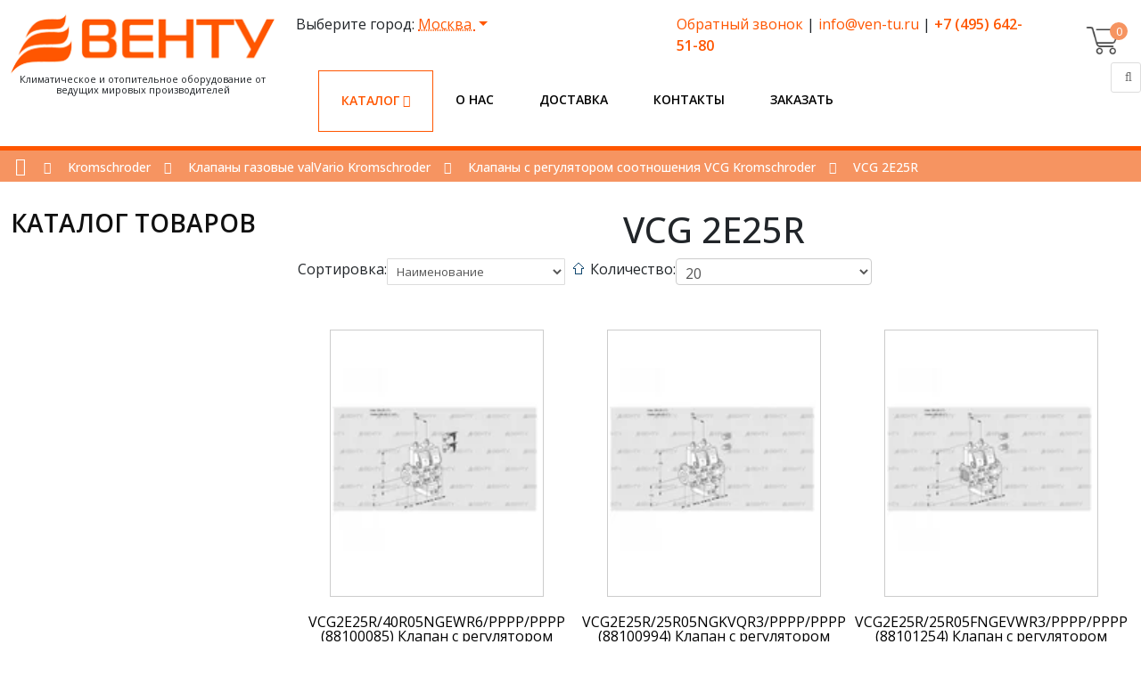

--- FILE ---
content_type: text/html; charset=utf-8
request_url: https://ven-tu.ru/kromschroder/klapany-gazovye-valvario-kromschroder/klapany-s-regulyatorom-sootnosheniya-vcg-kromschroder/vcg-2e25r
body_size: 12253
content:
<!DOCTYPE html>

<html lang="ru-ru">
<head>
    <meta name="yandex-verification" content="47884e050277649e"/>
<meta http-equiv="Content-Type" content="text/html; charset=utf-8">
<meta http-equiv="content-type" content="text/html; charset=utf-8"/>
<meta http-equiv="cleartype" content="on"/>
    <meta name="viewport" content="width=device-width, initial-scale=1.0"/>
    
    
    
    <title>VCG 2E25R — купить в Москве  по выгодной цене ★ ven-tu.ru</title>
    <meta name="description" Content="
    VCG 2E25R в Москве заказать по выгодной цене ◈ В каталоге в наличии более 33 наименований запчастей и комплектующих для оборудования,
    котлов и газовых горелок. Доставка по Москве и по всей России ✓ Интернет-магазин ven-tu.ru ☎ +7 (495) 642-51-80 ()">
    <meta name="keywords" Content="
    VCG 2E25R купить в Москве недорого, ven-tu.ru">

    <link href="/media/static/images/favicon.ico" rel="shortcut icon" type="image/vnd.microsoft.icon"/>

    <link href="/media/static/css/ven-tu.css" rel="stylesheet" type="text/css"/>
    <link href="/media/static/css/bootstrap.min.css" rel="stylesheet" type="text/css" media="all"/>
    <link href="/media/static/css/bootstrap-responsive.min.css" rel="stylesheet" type="text/css"/>
    <link href="/media/static/css/font-awesome.css" rel="stylesheet" type="text/css"/>
    <link href="/media/static/css/default.min.css" rel="stylesheet" type="text/css"/>
    <link href="/media/static/css/k2.css" rel="stylesheet" type="text/css"/>
    <link href="/media/static/css/template.css" rel="stylesheet" type="text/css"/>
    <link href="/media/static/css/preset5.css" rel="stylesheet" type="text/css"/>
    <link href="/media/static/css/style.css?ver=1.2" rel="stylesheet" type="text/css" media="all"/>
    <link rel="stylesheet" type="text/css" href="//cdn.jsdelivr.net/npm/slick-carousel@1.8.1/slick/slick.css"/>
    <link rel="preload" as="image" href="/media/static/images/fon1.webp"/>
    <meta name="google-site-verification" content="E9i-XoGNOZPM08mvJCXTSL_u3kqlXb1M3dPcVIb2jDk" />
<meta name="yandex-verification" content="47884e050277649e" />
    

    

</head>
<body>

<header>
    <div class="container">
        <div class="row p-3">
            <div class="col-md-3">
                <div class="logo">
                    <a href="/"><img src="/media/images/logo_mNs1De6.webp" alt=""/></a>
                    <span>Климатическое и отопительное оборудование от ведущих мировых производителей</span>
                </div>
            </div>
            <div class="col-md-8" style="position:relative;">
                <div class="row">
                    
<div class="col-md-6">
    <div class="dropdown city-choice">
        Выберите город:
        <a class="dropdown-toggle" href="#">
            Москва
        </a>
        <ul class="dropdown-menu">
            
                <li>
                    <a class="dropdown-item text-primary" href="/set_city/1/?path=/kromschroder/klapany-gazovye-valvario-kromschroder/klapany-s-regulyatorom-sootnosheniya-vcg-kromschroder/vcg-2e25r">Москва</a>
                </li>
            
                <li>
                    <a class="dropdown-item text-primary" href="/set_city/4/?path=/kromschroder/klapany-gazovye-valvario-kromschroder/klapany-s-regulyatorom-sootnosheniya-vcg-kromschroder/vcg-2e25r">Казань</a>
                </li>
            
                <li>
                    <a class="dropdown-item text-primary" href="/set_city/5/?path=/kromschroder/klapany-gazovye-valvario-kromschroder/klapany-s-regulyatorom-sootnosheniya-vcg-kromschroder/vcg-2e25r">Красноярск</a>
                </li>
            
                <li>
                    <a class="dropdown-item text-primary" href="/set_city/8/?path=/kromschroder/klapany-gazovye-valvario-kromschroder/klapany-s-regulyatorom-sootnosheniya-vcg-kromschroder/vcg-2e25r">Омск</a>
                </li>
            
                <li>
                    <a class="dropdown-item text-primary" href="/set_city/9/?path=/kromschroder/klapany-gazovye-valvario-kromschroder/klapany-s-regulyatorom-sootnosheniya-vcg-kromschroder/vcg-2e25r">Пермь</a>
                </li>
            
                <li>
                    <a class="dropdown-item text-primary" href="/set_city/10/?path=/kromschroder/klapany-gazovye-valvario-kromschroder/klapany-s-regulyatorom-sootnosheniya-vcg-kromschroder/vcg-2e25r">Ростов-на-Дону</a>
                </li>
            
                <li>
                    <a class="dropdown-item text-primary" href="/set_city/11/?path=/kromschroder/klapany-gazovye-valvario-kromschroder/klapany-s-regulyatorom-sootnosheniya-vcg-kromschroder/vcg-2e25r">Рязань</a>
                </li>
            
                <li>
                    <a class="dropdown-item text-primary" href="/set_city/12/?path=/kromschroder/klapany-gazovye-valvario-kromschroder/klapany-s-regulyatorom-sootnosheniya-vcg-kromschroder/vcg-2e25r">Самара</a>
                </li>
            
                <li>
                    <a class="dropdown-item text-primary" href="/set_city/13/?path=/kromschroder/klapany-gazovye-valvario-kromschroder/klapany-s-regulyatorom-sootnosheniya-vcg-kromschroder/vcg-2e25r">Саратов</a>
                </li>
            
                <li>
                    <a class="dropdown-item text-primary" href="/set_city/14/?path=/kromschroder/klapany-gazovye-valvario-kromschroder/klapany-s-regulyatorom-sootnosheniya-vcg-kromschroder/vcg-2e25r">Санкт-Петербург</a>
                </li>
            
                <li>
                    <a class="dropdown-item text-primary" href="/set_city/15/?path=/kromschroder/klapany-gazovye-valvario-kromschroder/klapany-s-regulyatorom-sootnosheniya-vcg-kromschroder/vcg-2e25r">Ставрополь</a>
                </li>
            
                <li>
                    <a class="dropdown-item text-primary" href="/set_city/16/?path=/kromschroder/klapany-gazovye-valvario-kromschroder/klapany-s-regulyatorom-sootnosheniya-vcg-kromschroder/vcg-2e25r">Тюмень</a>
                </li>
            
                <li>
                    <a class="dropdown-item text-primary" href="/set_city/17/?path=/kromschroder/klapany-gazovye-valvario-kromschroder/klapany-s-regulyatorom-sootnosheniya-vcg-kromschroder/vcg-2e25r">Уфа</a>
                </li>
            
                <li>
                    <a class="dropdown-item text-primary" href="/set_city/18/?path=/kromschroder/klapany-gazovye-valvario-kromschroder/klapany-s-regulyatorom-sootnosheniya-vcg-kromschroder/vcg-2e25r">Волгоград</a>
                </li>
            
                <li>
                    <a class="dropdown-item text-primary" href="/set_city/19/?path=/kromschroder/klapany-gazovye-valvario-kromschroder/klapany-s-regulyatorom-sootnosheniya-vcg-kromschroder/vcg-2e25r">Воронеж</a>
                </li>
            
                <li>
                    <a class="dropdown-item text-primary" href="/set_city/20/?path=/kromschroder/klapany-gazovye-valvario-kromschroder/klapany-s-regulyatorom-sootnosheniya-vcg-kromschroder/vcg-2e25r">Ярославль</a>
                </li>
            
        </ul>
    </div>
</div>

<div class="col-md-6">

    <p>
        <a data-fancybox href="#feedback">Обратный звонок</a> |
        <a href="mailto:info@ven-tu.ru">info@ven-tu.ru</a> |
        <a href="tel:+74956425180"><b>+7 (495) 642-51-80</b></a>
    </p>

</div>

                </div>

                <div class="row menu-area">

                    <ul class="menu">
                        <li class="close-menu visible-phone">
                            <div class="header-button">
                                <button value="Заакрыть" type="button"
                                        class="hidden-desktop btn btn-primary vina-menu-small open-mobile-menu"
                                        data-toggle="offcanvas">
                                    ×
                                </button>
                                <br>
                            </div>
                        </li>
                        


    <li class="menu-item marked parent">
        <a class=" parent"
           href="/shop">
            Каталог
            
                <span class="more"><i class="icon-angle-down"></i></span>
            
        </a>
        
            <div class="main-menu">
            <aside class="catalog_menu" data-id="1593">
                                </aside>
            <div class="catalog-menu">





        
    </li>

    <li class="menu-item">
        <a class=""
           href="/o-kompanii">
            О нас
            
        </a>
        
    </li>

    <li class="menu-item">
        <a class=""
           href="/dostavka">
            Доставка
            
        </a>
        
    </li>

    <li class="menu-item">
        <a class=""
           href="/kontakty">
            Контакты
            
        </a>
        
    </li>

    <li class="menu-item">
        <a class=""
           href="/zakazat">
            Заказать
            
        </a>
        
    </li>


                    </ul>
                </div>

                <button value="Мобильное меню" type="button" class="hidden-desktop btn btn-primary open-mobile-menu"
                        data-toggle="offcanvas" style="">≡
                </button>

            </div>

            <div class="col-1" id="sp-search">

                <div class="jc-shop">

                    <div class="jc-img-cart">
                        <a class="jc-qt-product" id="small_cart_count" href="/shop/cart/"
                           title="Перейти в корзину">0</a>
                    </div>
                    <div class="jc-content" id="small_cart">
                        


    <div class="jc-list-empty">
        <h4>Ваша корзина пуста</h4>Добавляйте понравившиеся товары в корзину.
    </div>



                    </div>
                </div>
                <div class="pull-right input-append ">
                    <form name="searchForm" class="form-inline ajaxForm search-form-small"
                          onsubmit="$('#send_search_q').click();return false;" method="post" action="/save_search/">
                        <input type="hidden" name="csrfmiddlewaretoken" value="XhUFxfaj3iD1SYU4m2DDf1MBauGE0HRT6PvjLjgBAAHS978XUvGJwO9QsvzPL3Zb">
                        <input type="text" class="searchword" name="search" value=""
                               placeholder="Искать...">
                        <input type="hidden" name="redirect" value="/search/result/">
                        <button class="button" id="send_search_q" aria-label="Поиск" type="submit" value="Поиск">
                            <i class="icon-search"></i>
                        </button>
                    </form>
                </div>
            </div>
        </div>
    </div>
</header>
<div class="row-offcanvas row-offcanvas-left">
    <div>
        <div class="body-innerwrapper">

            
                <section id="sp-breadcrumb-wrapper">
                    <div class="row-fluid" id="breadcrumb">
                        <div id="sp-breadcrumb" class="span12">
                            <div class="module ">
                                <div class="mod-wrapper clearfix">
                                    <div class="mod-content clearfix">
                                        <div class="mod-inner clearfix">
                                            <div class="vina-breadcrumb">
                                                <div class="container">
                                                    <div class="row-fluid">
                                                        
    <div class="span12">
        <ul class="breadcrumb">
            <li><a class="divider icon-home" href="/"></a><span
                    class="divider  icon-double-angle-right"></span>
            </li>
            
            <li><a href="/kromschroder" class="pathway">Kromschroder</a><span
                    class="divider  icon-double-angle-right">  </span></li>
        
            <li><a href="/kromschroder/klapany-gazovye-valvario-kromschroder" class="pathway">Клапаны газовые valVario Kromschroder</a><span
                    class="divider  icon-double-angle-right">  </span></li>
        
            <li><a href="/kromschroder/klapany-gazovye-valvario-kromschroder/klapany-s-regulyatorom-sootnosheniya-vcg-kromschroder" class="pathway">Клапаны с регулятором соотношения VCG Kromschroder</a><span
                    class="divider  icon-double-angle-right">  </span></li>
        
            <li class="active"><span>VCG 2E25R</span></li>
        </ul>
    </div>

                                                    </div>
                                                </div>
                                            </div>
                                        </div>
                                    </div>
                                </div>
                            </div>
                            <div class="gap"></div>
                        </div>
                    </div>
                </section>
                
                    <section id="sp-main-body-wrapper" class=" ">
                        <div class="container">
                            <div class="row-fluid" id="main-body">
                                <div class="category-menu span3">
                                    <div class="title">
                                        <h3>Каталог товаров</h3>
                                    </div>
                                    <aside class="catalog_menu" data-id="1593">
                                    </aside>
                                </div>

                                <div id="sp-message-area" class="span9">
                                    <section id="sp-component-area-wrapper" class=" ">
                                        <div class="row-fluid" id="component-area">
                                            <div id="sp-component-area" class="span12">
                                                <section id="sp-component-wrapper">
                                                    <div id="sp-component">
                                                        
    <div id="comjshop">
        
            <h1 class="category-name">VCG 2E25R</h1>
        
        



        
        
            

<div class="jshop_list_category">
</div>


    <div class="jshop_list_product">
        <form action="/save_search/" name="sort_count" class="form-horizontal ajaxForm">
            <input type="hidden" name="csrfmiddlewaretoken" value="XhUFxfaj3iD1SYU4m2DDf1MBauGE0HRT6PvjLjgBAAHS978XUvGJwO9QsvzPL3Zb">
            <div class="form_sort_count">
                <div class="block_sorting_count_to_page d-flex">
                    <div class="box_products_sorting d-flex">
                        <div>
                            Сортировка:
                        </div>
                        <div>
                            <select id="order" name="sort" class="inputbox" onchange="$('#send_search').click()">
                                <option value="name">Наименование</option>
                                <option value="price">Цена</option>
                                <option value="date_create">Дата
                                </option>
                                <option value="sort">Рейтинг</option>
                                <option value="hint">Популярность</option>
                                
                            </select>
                            <span class="icon-arrow">
                    <img src="/media/static/images/arrow_up.gif" alt="orderby"
                         onclick="$(this).next().val('down');$('#send_search').click()">
                            <input type="hidden" value="up" name="sort_direct">
                </span>
                        </div>
                    </div>
                    <div class="box_products_count_to_page d-flex">
                        <div>
                            Количество:
                        </div>
                        <div>
                            <select id="limit" name="per_page" class="inputbox"
                                    onchange="$('#send_search').click()">
                                <option value="5" >5</option>
                                <option value="10" >10</option>
                                <option value="15" >15</option>
                                <option value="20" selected>20</option>
                                <option value="25" >25</option>
                                <option value="50" >50</option>
                                <option value="99999" >Все</option>
                            </select>
                        </div>
                    </div>
                    <button type="submit" value="Поиск" style="display: none" id="send_search"></button>
                </div>

            </div>
            <input type="hidden" name="orderby" id="orderby" value="0">
            <input type="hidden" name="redirect" value="/kromschroder/klapany-gazovye-valvario-kromschroder/klapany-s-regulyatorom-sootnosheniya-vcg-kromschroder/vcg-2e25r">
        </form>
        <div class="jshop list_product" id="comjshop_list_product">
            <div class="catalog">
                
                    <div class="sblock3">
                        <div class="block_product">
                            <div class="product productitem_85855">
                                <div class="image">
                                    <div class="image_block">
                                        
                                        <a href="/kromschroder/klapany-gazovye-valvario-kromschroder/klapany-s-regulyatorom-sootnosheniya-vcg-kromschroder/vcg-2e25r/vcg2e25r-40r05ngewr6-pppp-pppp-88100085-klapan-s-regulyatorom-sootnosheniya-kromschroder">
                                            
                                            <img class="jshop_img"
                                                 src="
                                                         
                                                         /media/filer_public_thumbnails/filer_public/90/24/9024e36e-e1f8-4d80-b253-50ff3ab7acb8/88100085.jpg__150x127_subsampling-2.webp"
                                                 alt="VCG2E25R/40R05NGEWR6/PPPP/PPPP (88100085) Клапан с регулятором соотношения Kromschroder" title="VCG2E25R/40R05NGEWR6/PPPP/PPPP (88100085) Клапан с регулятором соотношения Kromschroder">
                                        </a>
                                    </div>

                                    <div class="plus-images">
                                        <i class="icon-plus"></i>
                                    </div>

                                </div>

                                <div class="oiproduct">

                                    <div class="name">
                                        <a href="/kromschroder/klapany-gazovye-valvario-kromschroder/klapany-s-regulyatorom-sootnosheniya-vcg-kromschroder/vcg-2e25r/vcg2e25r-40r05ngewr6-pppp-pppp-88100085-klapan-s-regulyatorom-sootnosheniya-kromschroder">
                                            VCG2E25R/40R05NGEWR6/PPPP/PPPP (88100085) Клапан с регулятором соотношения Kromschroder</a>
                                    </div>

                                    

                                </div>

                            </div>
                        </div>
                    </div>
                
                    <div class="sblock3">
                        <div class="block_product">
                            <div class="product productitem_85856">
                                <div class="image">
                                    <div class="image_block">
                                        
                                        <a href="/kromschroder/klapany-gazovye-valvario-kromschroder/klapany-s-regulyatorom-sootnosheniya-vcg-kromschroder/vcg-2e25r/vcg2e25r-25r05ngkvqr3-pppp-pppp-88100994-klapan-s-regulyatorom-sootnosheniya-kromschroder">
                                            
                                            <img class="jshop_img"
                                                 src="
                                                         
                                                         /media/filer_public_thumbnails/filer_public/04/e5/04e5d674-a486-401a-8a10-0ce36b6c3fb3/88100994.jpg__150x127_subsampling-2.webp"
                                                 alt="VCG2E25R/25R05NGKVQR3/PPPP/PPPP (88100994) Клапан с регулятором соотношения Kromschroder" title="VCG2E25R/25R05NGKVQR3/PPPP/PPPP (88100994) Клапан с регулятором соотношения Kromschroder">
                                        </a>
                                    </div>

                                    <div class="plus-images">
                                        <i class="icon-plus"></i>
                                    </div>

                                </div>

                                <div class="oiproduct">

                                    <div class="name">
                                        <a href="/kromschroder/klapany-gazovye-valvario-kromschroder/klapany-s-regulyatorom-sootnosheniya-vcg-kromschroder/vcg-2e25r/vcg2e25r-25r05ngkvqr3-pppp-pppp-88100994-klapan-s-regulyatorom-sootnosheniya-kromschroder">
                                            VCG2E25R/25R05NGKVQR3/PPPP/PPPP (88100994) Клапан с регулятором соотношения Kromschroder</a>
                                    </div>

                                    

                                </div>

                            </div>
                        </div>
                    </div>
                
                    <div class="sblock3">
                        <div class="block_product">
                            <div class="product productitem_85857">
                                <div class="image">
                                    <div class="image_block">
                                        
                                        <a href="/kromschroder/klapany-gazovye-valvario-kromschroder/klapany-s-regulyatorom-sootnosheniya-vcg-kromschroder/vcg-2e25r/vcg2e25r-25r05fngevwr3-pppp-pppp-88101254-klapan-s-regulyatorom-sootnosheniya-kromschroder">
                                            
                                            <img class="jshop_img"
                                                 src="
                                                         
                                                         /media/filer_public_thumbnails/filer_public/c6/8d/c68de368-a55d-45fd-ba0c-99c1af57cb64/88101254.jpg__150x127_subsampling-2.webp"
                                                 alt="VCG2E25R/25R05FNGEVWR3/PPPP/PPPP (88101254) Клапан с регулятором соотношения Kromschroder" title="VCG2E25R/25R05FNGEVWR3/PPPP/PPPP (88101254) Клапан с регулятором соотношения Kromschroder">
                                        </a>
                                    </div>

                                    <div class="plus-images">
                                        <i class="icon-plus"></i>
                                    </div>

                                </div>

                                <div class="oiproduct">

                                    <div class="name">
                                        <a href="/kromschroder/klapany-gazovye-valvario-kromschroder/klapany-s-regulyatorom-sootnosheniya-vcg-kromschroder/vcg-2e25r/vcg2e25r-25r05fngevwr3-pppp-pppp-88101254-klapan-s-regulyatorom-sootnosheniya-kromschroder">
                                            VCG2E25R/25R05FNGEVWR3/PPPP/PPPP (88101254) Клапан с регулятором соотношения Kromschroder</a>
                                    </div>

                                    

                                </div>

                            </div>
                        </div>
                    </div>
                
                    <div class="sblock3">
                        <div class="block_product">
                            <div class="product productitem_85858">
                                <div class="image">
                                    <div class="image_block">
                                        
                                        <a href="/kromschroder/klapany-gazovye-valvario-kromschroder/klapany-s-regulyatorom-sootnosheniya-vcg-kromschroder/vcg-2e25r/vcg2e25r-25r05ngevwr3-pppp-pppp-88101384-klapan-s-regulyatorom-sootnosheniya-kromschroder">
                                            
                                            <img class="jshop_img"
                                                 src="
                                                         
                                                         /media/filer_public_thumbnails/filer_public/fd/fd/fdfd0b2f-c151-48b4-829b-02b2151e0114/88101384.jpg__150x127_subsampling-2.webp"
                                                 alt="VCG2E25R/25R05NGEVWR3/PPPP/PPPP (88101384) Клапан с регулятором соотношения Kromschroder" title="VCG2E25R/25R05NGEVWR3/PPPP/PPPP (88101384) Клапан с регулятором соотношения Kromschroder">
                                        </a>
                                    </div>

                                    <div class="plus-images">
                                        <i class="icon-plus"></i>
                                    </div>

                                </div>

                                <div class="oiproduct">

                                    <div class="name">
                                        <a href="/kromschroder/klapany-gazovye-valvario-kromschroder/klapany-s-regulyatorom-sootnosheniya-vcg-kromschroder/vcg-2e25r/vcg2e25r-25r05ngevwr3-pppp-pppp-88101384-klapan-s-regulyatorom-sootnosheniya-kromschroder">
                                            VCG2E25R/25R05NGEVWR3/PPPP/PPPP (88101384) Клапан с регулятором соотношения Kromschroder</a>
                                    </div>

                                    

                                </div>

                            </div>
                        </div>
                    </div>
                
                    <div class="sblock3">
                        <div class="block_product">
                            <div class="product productitem_85859">
                                <div class="image">
                                    <div class="image_block">
                                        
                                        <a href="/kromschroder/klapany-gazovye-valvario-kromschroder/klapany-s-regulyatorom-sootnosheniya-vcg-kromschroder/vcg-2e25r/vcg2e25r-40r05ngewr3-pppp-pppp-88101569-klapan-s-regulyatorom-sootnosheniya-kromschroder">
                                            
                                            <img class="jshop_img"
                                                 src="
                                                         
                                                         /media/filer_public_thumbnails/filer_public/f9/22/f92246f2-5018-40a4-8d7b-9872104f3fbf/88101569.jpg__150x127_subsampling-2.webp"
                                                 alt="VCG2E25R/40R05NGEWR3/PPPP/PPPP (88101569) Клапан с регулятором соотношения Kromschroder" title="VCG2E25R/40R05NGEWR3/PPPP/PPPP (88101569) Клапан с регулятором соотношения Kromschroder">
                                        </a>
                                    </div>

                                    <div class="plus-images">
                                        <i class="icon-plus"></i>
                                    </div>

                                </div>

                                <div class="oiproduct">

                                    <div class="name">
                                        <a href="/kromschroder/klapany-gazovye-valvario-kromschroder/klapany-s-regulyatorom-sootnosheniya-vcg-kromschroder/vcg-2e25r/vcg2e25r-40r05ngewr3-pppp-pppp-88101569-klapan-s-regulyatorom-sootnosheniya-kromschroder">
                                            VCG2E25R/40R05NGEWR3/PPPP/PPPP (88101569) Клапан с регулятором соотношения Kromschroder</a>
                                    </div>

                                    

                                </div>

                            </div>
                        </div>
                    </div>
                
                    <div class="sblock3">
                        <div class="block_product">
                            <div class="product productitem_85860">
                                <div class="image">
                                    <div class="image_block">
                                        
                                        <a href="/kromschroder/klapany-gazovye-valvario-kromschroder/klapany-s-regulyatorom-sootnosheniya-vcg-kromschroder/vcg-2e25r/vcg2e25r-40f05ngewr3-pppp-pppp-88101572-klapan-s-regulyatorom-sootnosheniya-kromschroder">
                                            
                                            <img class="jshop_img"
                                                 src="
                                                         
                                                         /media/filer_public_thumbnails/filer_public/81/c8/81c873c9-19bd-4ecb-9286-9805b53ae039/88101572.jpg__150x127_subsampling-2.webp"
                                                 alt="VCG2E25R/40F05NGEWR3/PPPP/PPPP (88101572) Клапан с регулятором соотношения Kromschroder" title="VCG2E25R/40F05NGEWR3/PPPP/PPPP (88101572) Клапан с регулятором соотношения Kromschroder">
                                        </a>
                                    </div>

                                    <div class="plus-images">
                                        <i class="icon-plus"></i>
                                    </div>

                                </div>

                                <div class="oiproduct">

                                    <div class="name">
                                        <a href="/kromschroder/klapany-gazovye-valvario-kromschroder/klapany-s-regulyatorom-sootnosheniya-vcg-kromschroder/vcg-2e25r/vcg2e25r-40f05ngewr3-pppp-pppp-88101572-klapan-s-regulyatorom-sootnosheniya-kromschroder">
                                            VCG2E25R/40F05NGEWR3/PPPP/PPPP (88101572) Клапан с регулятором соотношения Kromschroder</a>
                                    </div>

                                    

                                </div>

                            </div>
                        </div>
                    </div>
                
                    <div class="sblock3">
                        <div class="block_product">
                            <div class="product productitem_85861">
                                <div class="image">
                                    <div class="image_block">
                                        
                                        <a href="/kromschroder/klapany-gazovye-valvario-kromschroder/klapany-s-regulyatorom-sootnosheniya-vcg-kromschroder/vcg-2e25r/vcg2e25r-40r05fngewr3-pppp-pppp-88101619-klapan-s-regulyatorom-sootnosheniya-kromschroder">
                                            
                                            <img class="jshop_img"
                                                 src="
                                                         
                                                         /media/filer_public_thumbnails/filer_public/1d/b1/1db1aabe-7a45-4b67-b407-42a4ee7bdf29/88101619.jpg__150x127_subsampling-2.webp"
                                                 alt="VCG2E25R/40R05FNGEWR3/PPPP/PPPP (88101619) Клапан с регулятором соотношения Kromschroder" title="VCG2E25R/40R05FNGEWR3/PPPP/PPPP (88101619) Клапан с регулятором соотношения Kromschroder">
                                        </a>
                                    </div>

                                    <div class="plus-images">
                                        <i class="icon-plus"></i>
                                    </div>

                                </div>

                                <div class="oiproduct">

                                    <div class="name">
                                        <a href="/kromschroder/klapany-gazovye-valvario-kromschroder/klapany-s-regulyatorom-sootnosheniya-vcg-kromschroder/vcg-2e25r/vcg2e25r-40r05fngewr3-pppp-pppp-88101619-klapan-s-regulyatorom-sootnosheniya-kromschroder">
                                            VCG2E25R/40R05FNGEWR3/PPPP/PPPP (88101619) Клапан с регулятором соотношения Kromschroder</a>
                                    </div>

                                    

                                </div>

                            </div>
                        </div>
                    </div>
                
                    <div class="sblock3">
                        <div class="block_product">
                            <div class="product productitem_85862">
                                <div class="image">
                                    <div class="image_block">
                                        
                                        <a href="/kromschroder/klapany-gazovye-valvario-kromschroder/klapany-s-regulyatorom-sootnosheniya-vcg-kromschroder/vcg-2e25r/vcg2e25r-40f05fngewr3-pppp-pppp-88101622-klapan-s-regulyatorom-sootnosheniya-kromschroder">
                                            
                                            <img class="jshop_img"
                                                 src="
                                                         
                                                         /media/filer_public_thumbnails/filer_public/a5/74/a5740b8f-7221-45f7-adc6-9ad8c592e2e2/88101622.jpg__150x127_subsampling-2.webp"
                                                 alt="VCG2E25R/40F05FNGEWR3/PPPP/PPPP (88101622) Клапан с регулятором соотношения Kromschroder" title="VCG2E25R/40F05FNGEWR3/PPPP/PPPP (88101622) Клапан с регулятором соотношения Kromschroder">
                                        </a>
                                    </div>

                                    <div class="plus-images">
                                        <i class="icon-plus"></i>
                                    </div>

                                </div>

                                <div class="oiproduct">

                                    <div class="name">
                                        <a href="/kromschroder/klapany-gazovye-valvario-kromschroder/klapany-s-regulyatorom-sootnosheniya-vcg-kromschroder/vcg-2e25r/vcg2e25r-40f05fngewr3-pppp-pppp-88101622-klapan-s-regulyatorom-sootnosheniya-kromschroder">
                                            VCG2E25R/40F05FNGEWR3/PPPP/PPPP (88101622) Клапан с регулятором соотношения Kromschroder</a>
                                    </div>

                                    

                                </div>

                            </div>
                        </div>
                    </div>
                
                    <div class="sblock3">
                        <div class="block_product">
                            <div class="product productitem_85863">
                                <div class="image">
                                    <div class="image_block">
                                        
                                        <a href="/kromschroder/klapany-gazovye-valvario-kromschroder/klapany-s-regulyatorom-sootnosheniya-vcg-kromschroder/vcg-2e25r/vcg2e25r-40r05fngevwr3-pppp-pppp-88101650-klapan-s-regulyatorom-sootnosheniya-kromschroder">
                                            
                                            <img class="jshop_img"
                                                 src="
                                                         
                                                         /media/filer_public_thumbnails/filer_public/f1/f1/f1f170c7-a30b-42e1-a889-b509f422e775/88101650.jpg__150x127_subsampling-2.webp"
                                                 alt="VCG2E25R/40R05FNGEVWR3/PPPP/PPPP (88101650) Клапан с регулятором соотношения Kromschroder" title="VCG2E25R/40R05FNGEVWR3/PPPP/PPPP (88101650) Клапан с регулятором соотношения Kromschroder">
                                        </a>
                                    </div>

                                    <div class="plus-images">
                                        <i class="icon-plus"></i>
                                    </div>

                                </div>

                                <div class="oiproduct">

                                    <div class="name">
                                        <a href="/kromschroder/klapany-gazovye-valvario-kromschroder/klapany-s-regulyatorom-sootnosheniya-vcg-kromschroder/vcg-2e25r/vcg2e25r-40r05fngevwr3-pppp-pppp-88101650-klapan-s-regulyatorom-sootnosheniya-kromschroder">
                                            VCG2E25R/40R05FNGEVWR3/PPPP/PPPP (88101650) Клапан с регулятором соотношения Kromschroder</a>
                                    </div>

                                    

                                </div>

                            </div>
                        </div>
                    </div>
                
                    <div class="sblock3">
                        <div class="block_product">
                            <div class="product productitem_85864">
                                <div class="image">
                                    <div class="image_block">
                                        
                                        <a href="/kromschroder/klapany-gazovye-valvario-kromschroder/klapany-s-regulyatorom-sootnosheniya-vcg-kromschroder/vcg-2e25r/vcg2e25r-40f05fngevwr3-pppp-pppp-88101653-klapan-s-regulyatorom-sootnosheniya-kromschroder">
                                            
                                            <img class="jshop_img"
                                                 src="
                                                         
                                                         /media/filer_public_thumbnails/filer_public/09/c5/09c57e40-3d5b-4f80-98ff-8ddc84744bec/88101653.jpg__150x127_subsampling-2.webp"
                                                 alt="VCG2E25R/40F05FNGEVWR3/PPPP/PPPP (88101653) Клапан с регулятором соотношения Kromschroder" title="VCG2E25R/40F05FNGEVWR3/PPPP/PPPP (88101653) Клапан с регулятором соотношения Kromschroder">
                                        </a>
                                    </div>

                                    <div class="plus-images">
                                        <i class="icon-plus"></i>
                                    </div>

                                </div>

                                <div class="oiproduct">

                                    <div class="name">
                                        <a href="/kromschroder/klapany-gazovye-valvario-kromschroder/klapany-s-regulyatorom-sootnosheniya-vcg-kromschroder/vcg-2e25r/vcg2e25r-40f05fngevwr3-pppp-pppp-88101653-klapan-s-regulyatorom-sootnosheniya-kromschroder">
                                            VCG2E25R/40F05FNGEVWR3/PPPP/PPPP (88101653) Клапан с регулятором соотношения Kromschroder</a>
                                    </div>

                                    

                                </div>

                            </div>
                        </div>
                    </div>
                
                    <div class="sblock3">
                        <div class="block_product">
                            <div class="product productitem_85865">
                                <div class="image">
                                    <div class="image_block">
                                        
                                        <a href="/kromschroder/klapany-gazovye-valvario-kromschroder/klapany-s-regulyatorom-sootnosheniya-vcg-kromschroder/vcg-2e25r/vcg2e25r-50r05fngevwr3-pppp-pppp-88101659-klapan-s-regulyatorom-sootnosheniya-kromschroder">
                                            
                                            <img class="jshop_img"
                                                 src="
                                                         
                                                         /media/filer_public_thumbnails/filer_public/72/b5/72b57a4f-9bb8-4887-adf1-54bf605f3ea9/88101659.jpg__150x127_subsampling-2.webp"
                                                 alt="VCG2E25R/50R05FNGEVWR3/PPPP/PPPP (88101659) Клапан с регулятором соотношения Kromschroder" title="VCG2E25R/50R05FNGEVWR3/PPPP/PPPP (88101659) Клапан с регулятором соотношения Kromschroder">
                                        </a>
                                    </div>

                                    <div class="plus-images">
                                        <i class="icon-plus"></i>
                                    </div>

                                </div>

                                <div class="oiproduct">

                                    <div class="name">
                                        <a href="/kromschroder/klapany-gazovye-valvario-kromschroder/klapany-s-regulyatorom-sootnosheniya-vcg-kromschroder/vcg-2e25r/vcg2e25r-50r05fngevwr3-pppp-pppp-88101659-klapan-s-regulyatorom-sootnosheniya-kromschroder">
                                            VCG2E25R/50R05FNGEVWR3/PPPP/PPPP (88101659) Клапан с регулятором соотношения Kromschroder</a>
                                    </div>

                                    

                                </div>

                            </div>
                        </div>
                    </div>
                
                    <div class="sblock3">
                        <div class="block_product">
                            <div class="product productitem_85866">
                                <div class="image">
                                    <div class="image_block">
                                        
                                        <a href="/kromschroder/klapany-gazovye-valvario-kromschroder/klapany-s-regulyatorom-sootnosheniya-vcg-kromschroder/vcg-2e25r/vcg2e25r-40f05ngevwr3-pppp-pppp-88101856-klapan-s-regulyatorom-sootnosheniya-kromschroder">
                                            
                                            <img class="jshop_img"
                                                 src="
                                                         
                                                         /media/filer_public_thumbnails/filer_public/66/56/6656e850-ef88-4739-90d7-16b0d6f4f665/88101856.jpg__150x127_subsampling-2.webp"
                                                 alt="VCG2E25R/40F05NGEVWR3/PPPP/PPPP (88101856) Клапан с регулятором соотношения Kromschroder" title="VCG2E25R/40F05NGEVWR3/PPPP/PPPP (88101856) Клапан с регулятором соотношения Kromschroder">
                                        </a>
                                    </div>

                                    <div class="plus-images">
                                        <i class="icon-plus"></i>
                                    </div>

                                </div>

                                <div class="oiproduct">

                                    <div class="name">
                                        <a href="/kromschroder/klapany-gazovye-valvario-kromschroder/klapany-s-regulyatorom-sootnosheniya-vcg-kromschroder/vcg-2e25r/vcg2e25r-40f05ngevwr3-pppp-pppp-88101856-klapan-s-regulyatorom-sootnosheniya-kromschroder">
                                            VCG2E25R/40F05NGEVWR3/PPPP/PPPP (88101856) Клапан с регулятором соотношения Kromschroder</a>
                                    </div>

                                    

                                </div>

                            </div>
                        </div>
                    </div>
                
                    <div class="sblock3">
                        <div class="block_product">
                            <div class="product productitem_85867">
                                <div class="image">
                                    <div class="image_block">
                                        
                                        <a href="/kromschroder/klapany-gazovye-valvario-kromschroder/klapany-s-regulyatorom-sootnosheniya-vcg-kromschroder/vcg-2e25r/vcg2e25r-40r05ngevwr3-pppp-pppp-88101857-klapan-s-regulyatorom-sootnosheniya-kromschroder">
                                            
                                            <img class="jshop_img"
                                                 src="
                                                         
                                                         /media/filer_public_thumbnails/filer_public/27/f3/27f32782-bc06-410f-9b6f-e5f69b1e1fcd/88101857.jpg__150x127_subsampling-2.webp"
                                                 alt="VCG2E25R/40R05NGEVWR3/PPPP/PPPP (88101857) Клапан с регулятором соотношения Kromschroder" title="VCG2E25R/40R05NGEVWR3/PPPP/PPPP (88101857) Клапан с регулятором соотношения Kromschroder">
                                        </a>
                                    </div>

                                    <div class="plus-images">
                                        <i class="icon-plus"></i>
                                    </div>

                                </div>

                                <div class="oiproduct">

                                    <div class="name">
                                        <a href="/kromschroder/klapany-gazovye-valvario-kromschroder/klapany-s-regulyatorom-sootnosheniya-vcg-kromschroder/vcg-2e25r/vcg2e25r-40r05ngevwr3-pppp-pppp-88101857-klapan-s-regulyatorom-sootnosheniya-kromschroder">
                                            VCG2E25R/40R05NGEVWR3/PPPP/PPPP (88101857) Клапан с регулятором соотношения Kromschroder</a>
                                    </div>

                                    

                                </div>

                            </div>
                        </div>
                    </div>
                
                    <div class="sblock3">
                        <div class="block_product">
                            <div class="product productitem_85868">
                                <div class="image">
                                    <div class="image_block">
                                        
                                        <a href="/kromschroder/klapany-gazovye-valvario-kromschroder/klapany-s-regulyatorom-sootnosheniya-vcg-kromschroder/vcg-2e25r/vcg2e25r-50r05ngevwr3-pppp-pppp-88101858-klapan-s-regulyatorom-sootnosheniya-kromschroder">
                                            
                                            <img class="jshop_img"
                                                 src="
                                                         
                                                         /media/filer_public_thumbnails/filer_public/2f/e6/2fe61b92-1ccd-407d-871b-c06da7ad6bec/88101858.jpg__150x127_subsampling-2.webp"
                                                 alt="VCG2E25R/50R05NGEVWR3/PPPP/PPPP (88101858) Клапан с регулятором соотношения Kromschroder" title="VCG2E25R/50R05NGEVWR3/PPPP/PPPP (88101858) Клапан с регулятором соотношения Kromschroder">
                                        </a>
                                    </div>

                                    <div class="plus-images">
                                        <i class="icon-plus"></i>
                                    </div>

                                </div>

                                <div class="oiproduct">

                                    <div class="name">
                                        <a href="/kromschroder/klapany-gazovye-valvario-kromschroder/klapany-s-regulyatorom-sootnosheniya-vcg-kromschroder/vcg-2e25r/vcg2e25r-50r05ngevwr3-pppp-pppp-88101858-klapan-s-regulyatorom-sootnosheniya-kromschroder">
                                            VCG2E25R/50R05NGEVWR3/PPPP/PPPP (88101858) Клапан с регулятором соотношения Kromschroder</a>
                                    </div>

                                    

                                </div>

                            </div>
                        </div>
                    </div>
                
                    <div class="sblock3">
                        <div class="block_product">
                            <div class="product productitem_85869">
                                <div class="image">
                                    <div class="image_block">
                                        
                                        <a href="/kromschroder/klapany-gazovye-valvario-kromschroder/klapany-s-regulyatorom-sootnosheniya-vcg-kromschroder/vcg-2e25r/vcg2e25r-40r05ngnkr-pppp-pppp-88102647-klapan-s-regulyatorom-sootnosheniya-kromschroder">
                                            
                                            <img class="jshop_img"
                                                 src="
                                                         
                                                         /media/filer_public_thumbnails/filer_public/24/20/2420d78b-aba0-4ad5-b991-570bbd9b9a7a/88102647.jpg__150x127_subsampling-2.webp"
                                                 alt="VCG2E25R/40R05NGNKR/PPPP/PPPP (88102647) Клапан с регулятором соотношения Kromschroder" title="VCG2E25R/40R05NGNKR/PPPP/PPPP (88102647) Клапан с регулятором соотношения Kromschroder">
                                        </a>
                                    </div>

                                    <div class="plus-images">
                                        <i class="icon-plus"></i>
                                    </div>

                                </div>

                                <div class="oiproduct">

                                    <div class="name">
                                        <a href="/kromschroder/klapany-gazovye-valvario-kromschroder/klapany-s-regulyatorom-sootnosheniya-vcg-kromschroder/vcg-2e25r/vcg2e25r-40r05ngnkr-pppp-pppp-88102647-klapan-s-regulyatorom-sootnosheniya-kromschroder">
                                            VCG2E25R/40R05NGNKR/PPPP/PPPP (88102647) Клапан с регулятором соотношения Kromschroder</a>
                                    </div>

                                    

                                </div>

                            </div>
                        </div>
                    </div>
                
                    <div class="sblock3">
                        <div class="block_product">
                            <div class="product productitem_85870">
                                <div class="image">
                                    <div class="image_block">
                                        
                                        <a href="/kromschroder/klapany-gazovye-valvario-kromschroder/klapany-s-regulyatorom-sootnosheniya-vcg-kromschroder/vcg-2e25r/vcg2e25r-40r05ngnkr-pppp-pppp-88102799-klapan-s-regulyatorom-sootnosheniya-kromschroder">
                                            
                                            <img class="jshop_img"
                                                 src="
                                                         
                                                         /media/filer_public_thumbnails/filer_public/7d/d4/7dd4c7a0-9019-4322-bac0-6dd36c6addbd/88102799.jpg__150x127_subsampling-2.webp"
                                                 alt="VCG2E25R/40R05NGNKR/PPPP/PPPP (88102799) Клапан с регулятором соотношения Kromschroder" title="VCG2E25R/40R05NGNKR/PPPP/PPPP (88102799) Клапан с регулятором соотношения Kromschroder">
                                        </a>
                                    </div>

                                    <div class="plus-images">
                                        <i class="icon-plus"></i>
                                    </div>

                                </div>

                                <div class="oiproduct">

                                    <div class="name">
                                        <a href="/kromschroder/klapany-gazovye-valvario-kromschroder/klapany-s-regulyatorom-sootnosheniya-vcg-kromschroder/vcg-2e25r/vcg2e25r-40r05ngnkr-pppp-pppp-88102799-klapan-s-regulyatorom-sootnosheniya-kromschroder">
                                            VCG2E25R/40R05NGNKR/PPPP/PPPP (88102799) Клапан с регулятором соотношения Kromschroder</a>
                                    </div>

                                    

                                </div>

                            </div>
                        </div>
                    </div>
                
                    <div class="sblock3">
                        <div class="block_product">
                            <div class="product productitem_85871">
                                <div class="image">
                                    <div class="image_block">
                                        
                                        <a href="/kromschroder/klapany-gazovye-valvario-kromschroder/klapany-s-regulyatorom-sootnosheniya-vcg-kromschroder/vcg-2e25r/vcg2e25r-25r05ngevwr6-2-3-pp3-88102947-klapan-s-regulyatorom-sootnosheniya-kromschroder">
                                            
                                            <img class="jshop_img"
                                                 src="
                                                         
                                                         /media/filer_public_thumbnails/filer_public/a8/2a/a82a6d30-49b3-46f0-9264-4ce9fd090291/88102947.jpg__150x127_subsampling-2.webp"
                                                 alt="VCG2E25R/25R05NGEVWR6/2--3/PP3- (88102947) Клапан с регулятором соотношения Kromschroder" title="VCG2E25R/25R05NGEVWR6/2--3/PP3- (88102947) Клапан с регулятором соотношения Kromschroder">
                                        </a>
                                    </div>

                                    <div class="plus-images">
                                        <i class="icon-plus"></i>
                                    </div>

                                </div>

                                <div class="oiproduct">

                                    <div class="name">
                                        <a href="/kromschroder/klapany-gazovye-valvario-kromschroder/klapany-s-regulyatorom-sootnosheniya-vcg-kromschroder/vcg-2e25r/vcg2e25r-25r05ngevwr6-2-3-pp3-88102947-klapan-s-regulyatorom-sootnosheniya-kromschroder">
                                            VCG2E25R/25R05NGEVWR6/2--3/PP3- (88102947) Клапан с регулятором соотношения Kromschroder</a>
                                    </div>

                                    

                                </div>

                            </div>
                        </div>
                    </div>
                
                    <div class="sblock3">
                        <div class="block_product">
                            <div class="product productitem_85872">
                                <div class="image">
                                    <div class="image_block">
                                        
                                        <a href="/kromschroder/klapany-gazovye-valvario-kromschroder/klapany-s-regulyatorom-sootnosheniya-vcg-kromschroder/vcg-2e25r/vcg2e25r-25r05ngevwl6-pp3-2-3-88102949-klapan-s-regulyatorom-sootnosheniya-kromschroder">
                                            
                                            <img class="jshop_img"
                                                 src="
                                                         
                                                         /media/filer_public_thumbnails/filer_public/01/c8/01c80526-86c1-4f7a-a8de-d6902d3c0d42/88102949.jpg__150x127_subsampling-2.webp"
                                                 alt="VCG2E25R/25R05NGEVWL6/PP3-/2--3 (88102949) Клапан с регулятором соотношения Kromschroder" title="VCG2E25R/25R05NGEVWL6/PP3-/2--3 (88102949) Клапан с регулятором соотношения Kromschroder">
                                        </a>
                                    </div>

                                    <div class="plus-images">
                                        <i class="icon-plus"></i>
                                    </div>

                                </div>

                                <div class="oiproduct">

                                    <div class="name">
                                        <a href="/kromschroder/klapany-gazovye-valvario-kromschroder/klapany-s-regulyatorom-sootnosheniya-vcg-kromschroder/vcg-2e25r/vcg2e25r-25r05ngevwl6-pp3-2-3-88102949-klapan-s-regulyatorom-sootnosheniya-kromschroder">
                                            VCG2E25R/25R05NGEVWL6/PP3-/2--3 (88102949) Клапан с регулятором соотношения Kromschroder</a>
                                    </div>

                                    

                                </div>

                            </div>
                        </div>
                    </div>
                
                    <div class="sblock3">
                        <div class="block_product">
                            <div class="product productitem_85873">
                                <div class="image">
                                    <div class="image_block">
                                        
                                        <a href="/kromschroder/klapany-gazovye-valvario-kromschroder/klapany-s-regulyatorom-sootnosheniya-vcg-kromschroder/vcg-2e25r/vcg2e25r-25r05ngevwr6-2-3-pp3-88102972-klapan-s-regulyatorom-sootnosheniya-kromschroder">
                                            
                                            <img class="jshop_img"
                                                 src="
                                                         
                                                         /media/filer_public_thumbnails/filer_public/9e/a2/9ea2d77c-a9af-4314-90cf-6440308e42e3/88102972.jpg__150x127_subsampling-2.webp"
                                                 alt="VCG2E25R/25R05NGEVWR6/2--3/PP3- (88102972) Клапан с регулятором соотношения Kromschroder" title="VCG2E25R/25R05NGEVWR6/2--3/PP3- (88102972) Клапан с регулятором соотношения Kromschroder">
                                        </a>
                                    </div>

                                    <div class="plus-images">
                                        <i class="icon-plus"></i>
                                    </div>

                                </div>

                                <div class="oiproduct">

                                    <div class="name">
                                        <a href="/kromschroder/klapany-gazovye-valvario-kromschroder/klapany-s-regulyatorom-sootnosheniya-vcg-kromschroder/vcg-2e25r/vcg2e25r-25r05ngevwr6-2-3-pp3-88102972-klapan-s-regulyatorom-sootnosheniya-kromschroder">
                                            VCG2E25R/25R05NGEVWR6/2--3/PP3- (88102972) Клапан с регулятором соотношения Kromschroder</a>
                                    </div>

                                    

                                </div>

                            </div>
                        </div>
                    </div>
                
                    <div class="sblock3">
                        <div class="block_product">
                            <div class="product productitem_85874">
                                <div class="image">
                                    <div class="image_block">
                                        
                                        <a href="/kromschroder/klapany-gazovye-valvario-kromschroder/klapany-s-regulyatorom-sootnosheniya-vcg-kromschroder/vcg-2e25r/vcg2e25r-25r05ngevwl6-pp3-2-3-88102974-klapan-s-regulyatorom-sootnosheniya-kromschroder">
                                            
                                            <img class="jshop_img"
                                                 src="
                                                         
                                                         /media/filer_public_thumbnails/filer_public/4a/ad/4aad277a-187e-4516-906a-089ecbddb9af/88102974.jpg__150x127_subsampling-2.webp"
                                                 alt="VCG2E25R/25R05NGEVWL6/PP3-/2--3 (88102974) Клапан с регулятором соотношения Kromschroder" title="VCG2E25R/25R05NGEVWL6/PP3-/2--3 (88102974) Клапан с регулятором соотношения Kromschroder">
                                        </a>
                                    </div>

                                    <div class="plus-images">
                                        <i class="icon-plus"></i>
                                    </div>

                                </div>

                                <div class="oiproduct">

                                    <div class="name">
                                        <a href="/kromschroder/klapany-gazovye-valvario-kromschroder/klapany-s-regulyatorom-sootnosheniya-vcg-kromschroder/vcg-2e25r/vcg2e25r-25r05ngevwl6-pp3-2-3-88102974-klapan-s-regulyatorom-sootnosheniya-kromschroder">
                                            VCG2E25R/25R05NGEVWL6/PP3-/2--3 (88102974) Клапан с регулятором соотношения Kromschroder</a>
                                    </div>

                                    

                                </div>

                            </div>
                        </div>
                    </div>
                


            </div>
        </div>
        
            <div class="jshop_pagination">
                <div class="pagination">
                    <ul>
                        
                        
                            
                                
                                    <li class="pagination-active"><a>1</a></li>
                                
                            
                        
                            
                                
                                    <li><a class=""
                                           href="?start=20"
                                           title="2">2</a></li>
                                
                            
                        

                        
                            <li><a class=""
                                   href="?start=20"
                                   title="Вперед">Вперед</a></li>

                            <li><a class=""
                                   href="?start=20"
                                   title="В конец">В конец</a></li>
                        
                    </ul>
                </div>
                <div class="pagination_result_counter">
                    Показано 1
                    - 20 из 33
                </div>
            </div>
        
    </div>


        

        <div class="category_description">
            
                VCG 2E25R купить недорого в Москве в интернет-магазине ven-tu.ru. Более 33 наименований автоматики и запчастей для горелок и котлов. 
  VCG 2E25R можно заказать on-line на сайте, позвонив по номеру +7 (495) 642-51-80 или в нашем офисе по адресу 127549 г.Москва, Бибиревская ул, владение 4, помещение V, этаж 2, каб. 23.
    Осуществляем доставку по всей России. Для покупателей из  Москвы специальные условия доставки.
            
        </div>
    

    </div>

                                                    </div>
                                                </section>
                                            </div>
                                        </div>
                                    </section>
                                </div>
                            </div>
                        </div>
                    </section>
                
            

            
    <section id="sp-feature-wrapper" class=" "><div class="row-fluid" id="feature">
<div id="sp-feature" class="span12"><div class="module  vina-theme-forest">	
	<div class="mod-wrapper clearfix">		
				<div class="mod-content clearfix">	
			<div class="mod-inner clearfix">
				

<div class="custom vina-theme-forest">
	<div class="container">
<div class="pull-left">Рассчитаем 
<span class="bold">цену заказа</span> и сделаем <span class="bold">персональную скидку</span></div>
<!--<div class="pull-right"><a class="btn pwebcontact261_toggler pwebcontact_toggler knopochka text-center" href="#">Оставить заявку</a></div>-->
<div class="pull-right">
<a class="modal" href="#feedback" style="box-shadow: none;border: none;margin: 0px 0px 0px -30px;text-align: center;" data-fancybox>Оставить заявку</a>
</div>
</div></div>
			</div>
		</div>
	</div>
</div>
<div class="gap"></div>
</div>
</div></section><section id="sp-users-wrapper" class=" "><div class="container"><div class="row-fluid" id="users">
<div id="sp-user1" class="span12"><div class="module  vina-features">	
	<div class="mod-wrapper clearfix">		
				<div class="mod-content clearfix">	
			<div class="mod-inner clearfix">
				

<div class="custom vina-features">
	<div><div class="row-fluid vina-layout" id="vina-layout"><div class=" span4">
<div class="media">
<div class="icon pull-left"><div><div><i style="font-size:28px;" class="icon-truck pull-left"></i></div></div></div>
<div class="media-body">
<h4 class="media-heading">Бесплатная доставка</h4>
<p>До терминала ТК по г. Москве, а при заказе от 50 000 рублей – до дверей.</p>
</div>
</div>
<div class="media">
<div class="icon pull-left">
<div>
<div><i class="pull-left icon-pagelines" style="font-size: 28px;"><span class="hidden">pagelines</span></i></div>
</div>
</div>
<div class="media-body">
<h4 class="media-heading">Система скидок</h4>
<p>Выгодные условия сотрудничества для торгующих и монтажных компаний.</p>
</div>
</div>
</div><div class=" span4">
<div class="media">
<div class="icon pull-left"><div><div><i style="font-size:28px;" class="icon-coffee pull-left"></i></div></div></div>
<div class="media-body">
<h4 class="media-heading">Гарантийные обязательства</h4>
<p>На всю продукцию распространяется гарантия 1 год со дня продажи.</p>
</div>
</div>
<div class="media">
<div class="icon pull-left">
<div>
<div><i class="pull-left icon-laptop" style="font-size: 28px;"><span class="hidden">laptop</span></i></div>
</div>
</div>
<div class="media-body">
<h4 class="media-heading">Помощь в выборе</h4>
<p>Консультация по техническим вопросам и при подборе оборудования.</p>
</div>
</div>
</div><div class=" span4">
<div class="media">
<div class="icon pull-left">
<div>
<div><i class="pull-left icon-th-large" style="font-size: 28px;"><span class="hidden">large</span></i></div>
</div>
</div>
<div class="media-body">
<h4 class="media-heading">Прямые поставки</h4>
<p>Мы сотрудничаем только с лучшими европейскими производителями.</p>
</div>
</div>
<div class="media">
<div class="icon pull-left">
<div>
<div><i class="pull-left icon-thumbs-o-up" style="font-size: 28px;"><span class="hidden">thumbs</span></i></div>
</div>
</div>
<div class="media-body">
<h4 class="media-heading">Удобная цена</h4>
<p>Оплата производится через любой банк, действующий на территории России.</p>
</div>
</div>
</div></div></div></div>
			</div>
		</div>
	</div>
</div>
<div class="gap"></div>
</div>
</div></div></section><section id="sp-pod_bor-wrapper" class=" podbor ">
    <div class="container">
        <div class="row-fluid" id="pod_bor">
            <div id="sp-podbor" class="span12">
                <div class="module ">
                    <div class="mod-wrapper clearfix">
                        <div class="mod-content clearfix">
                            <div class="mod-inner clearfix">


                                <div class="custom">
                                    <div class="text-center">
                                        <h3 style="color: #fff !important;">Комплексный подбор</h3>
                                        <p>Мы предоставляем услугу комплексного подбора оборудования для проектов
                                            различной сложности.</p>
                                        <p><img src="/media/static/images/bg-line.png" alt="Комплексный подбор"></p>

                                    </div>


                                    <div class="vina-features">

                                        <div>
                                            <div class="row-fluid vina-layout" id="vina-layout">
                                                <div class=" span4">

                                                    <div class="media">
                                                        <div class="icon pull-left">
                                                            <div>
                                                                <div><i class="pull-left icon-phone"
                                                                        style="font-size: 28px;"><span class="hidden">pagelines</span></i>
                                                                </div>
                                                            </div>
                                                        </div>
                                                        <div class="media-body">
                                                            <h4 class="media-heading">По телефону</h4>
                                                            <p>Позвоните по номеру <a href="tel:+88002227740">8-800-222-77-40</a>, и мы проконсультируем вас</p>
                                                        </div>
                                                    </div>
                                                </div>
                                                <div class=" span4">

                                                    <div class="media">
                                                        <div class="icon pull-left">
                                                            <div>
                                                                <div><i class="pull-left icon-envelope"
                                                                        style="font-size: 28px;"><span class="hidden">laptop</span></i>
                                                                </div>
                                                            </div>
                                                        </div>
                                                        <div class="media-body">
                                                            <h4 class="media-heading">По e-mail</h4>
                                                            <p>Пришлите заполненный опросный лист (либо пожелания к
                                                                товару) и свои реквизиты на <span
                                                                        id="cloak71c20948206749302e53cfbc7a8d48a7"><a
                                                                        href="mailto:info@ven-tu.ru">info@ven-tu.ru</a></span>
                                                            </p>
                                                        </div>
                                                    </div>
                                                </div>
                                                <div class=" span4">

                                                    <div class="media">
                                                        <div class="icon pull-left">
                                                            <div>
                                                                <div><i class="pull-left icon-external-link"
                                                                        style="font-size: 28px;"><span class="hidden">thumbs</span></i>
                                                                </div>
                                                            </div>
                                                        </div>
                                                        <div class="media-body">
                                                            <h4 class="media-heading">Мы перезвоним</h4>
                                                            <p><a href="#feedback" data-fancybox rel="bookmark"
                                                                  class="pwebcontact260_toggler">Заполните форму
                                                                онлайн</a>, сообщение придет к нам, и мы перезвоним в
                                                                кротчайшее время</p>
                                                        </div>
                                                    </div>
                                                </div>
                                            </div>
                                        </div>


                                    </div>


                                </div>
                            </div>
                        </div>
                    </div>
                </div>
                <div class="gap"></div>
            </div>
        </div>
    </div>
</section>

            
                <article
        class="item-page post-2 post hentry status-publish category-uncategorised ">


    <div class="entry-content media">
        <section id="sp-services-wrapper" class=" "><div class="container"><div class="row-fluid" id="services">
<div id="sp-about" class="span12">

<div class="custom">
	<div class="row-fluid fadeInDown animated" style="">
<div class="span6">
<h3>Способы оплаты</h3>

<p>Оплата заказа производится после подтверждения заказа и получения счета.</p>
<p><strong>Счет можно оплатить следующим способом:</strong></p>

<ul class="media-list">

<li class="media"><a class="pull-left" href="#"> <i style="font-size: 18px;" class="icon-money"></i> </a>
<div class="media-body">
<p><a> банковским переводом</a> <br>
При заполнении бланка банковского перевода обязательно указывайте номер заказа в комментарии к платежу. В случае оплаты счета без указания его номера в платежном поручении, отгрузка товара производиться не будет.</p>
</div>
</li>

<li class="media"><a class="pull-left" href="#"> <i style="font-size: 18px;" class="icon-credit-card"></i> </a>
<div class="media-body">
<p><a> безналичный расчет возможен как для юридических, так и для физических лиц на основании сформированного счета</a> <br>
Оплата производится через любой банк, действующий на территории России. При оплате банком может взиматься комиссионный сбор. Денежные средства зачисляются в счет оплаты заказа только после их поступления на наш расчетный счет (перечисление денег может занять от 2 до 10 дней).</p>
</div>
</li>

</ul>



<a class="knopka" href="/tseny-i-skidki">Узнать больше об оплате</a>
</div>
<div class="span6">

<h3>Способы доставки</h3>
<p><strong>Возможны следующие варианты получения заказа:</strong></p>

<ul class="media-list">

<li class="media"><a class="pull-left" href="#"> <i style="font-size: 18px;" class="icon-bug"></i> </a>
<div class="media-body">
<p><a> Самовывоз (бесплатно)</a><br>
Осуществляется из офиса компании на следующий день после поступления денежных средств на расчётный счёт.</p>
</div>
</li>

<li class="media"><a class="pull-left" href="#"> <i style="font-size: 18px;" class="icon-truck"></i> </a>
<div class="media-body">
<p><a> Транспортными компаниями</a></p>
</div>
</li>

<li class="media"><a class="pull-left" href="#"> <i style="font-size: 18px;" class="icon-male"></i> </a>
<div class="media-body">
<p><a> Курьером по Москве</a></p>
</div>
</li>

<li class="media"><a class="pull-left" href="#"> <i style="font-size: 18px;" class="icon-briefcase"></i> </a>
<div class="media-body">
<p><a> Отпуск товара юридическим лицам</a></p>
<ul>
<li>Только при наличии оригинала доверенности или печати.</li>
<li>Для отгрузки товара нужен действительный оригинал генеральной доверенности. При получении товара достаточно паспорта.</li>
</ul>
</div>
</li>

</ul>



<a class="knopka" href="/dostavka">Узнать больше о доставке</a>
</div>
</div></div>
</div>
</div></div></section>
  

    </div>

</article>
    <section id="sp-do_map-wrapper" class=" ">
        <div class="container">
            <div class="row-fluid" id="do_map">
                <div id="sp-domap" class="span12">
                    <div class="module  vina-features ">
                        <div class="mod-wrapper clearfix">
                            <div class="mod-content clearfix">
                                <div class="mod-inner clearfix">


                                    <div class="custom vina-features ">
                                        <div>
                                            <div class="row-fluid vina-layout" id="vina-layout">
                                                <div class=" span4">

                                                    <div class="media">
                                                        <div class="icon pull-left">
                                                            <div>
                                                                <div><i class="pull-left icon-phone"
                                                                        style="font-size: 28px;"><span class="hidden">pagelines</span></i>
                                                                </div>
                                                            </div>
                                                        </div>
                                                        <div class="media-body">
                                                            <h4 class="media-heading">Телефоны</h4>
                                                            <p>+7 (800) 222-77-40 (Отдел продаж)<br>
+7 (929) 651-85-41 (Тех.поддержка)</p>
                                                        </div>
                                                    </div>

                                                </div>
                                                <div class=" span4">

                                                    <div class="media">
                                                        <div class="icon pull-left">
                                                            <div>
                                                                <div><i class="pull-left icon-envelope"
                                                                        style="font-size: 28px;"><span
                                                                        class="hidden">laptop</span></i></div>
                                                            </div>
                                                        </div>
                                                        <div class="media-body">
                                                            <h4 class="media-heading">Для писем</h4>
                                                            <p><a href="mailto:info@ven-tu.ru">info@ven-tu.ru</a></p>

<p><a data-fancybox="" href="#feedback">Обратный звонок</a></p>
                                                        </div>
                                                    </div>
                                                </div>
                                                <div class=" span4">

                                                    <div class="media">
                                                        <div class="icon pull-left">
                                                            <div>
                                                                <div><i class="pull-left icon-home"
                                                                        style="font-size: 28px;"><span
                                                                        class="hidden">thumbs</span></i></div>
                                                            </div>
                                                        </div>
                                                        <div class="media-body">
                                                            <h4 class="media-heading">Адрес</h4>
                                                            <p>Московский просп., 130, офис 746</p>
                                                        </div>
                                                    </div>
                                                </div>
                                            </div>
                                        </div>


                                    </div>
                                </div>
                            </div>
                        </div>
                    </div>
                    <div class="gap"></div>
                </div>
            </div>
        </div>
    </section>

            

            <section id="sp-bottom-wrapper" class=" fon207 ">
                <div class="container">
                    <div class="row-fluid visiable-gallery" id="bottom">
                        <div id="sp-bottom4" class="span3">
                            <div class="module  logo-bottom">
                                <div class="mod-wrapper-flat clearfix">


                                    <div class="custom logo-bottom">
                                        <p><a href="/"><img src="/media/images/logo_mNs1De6.webp" alt=""/></a></p>

                                        <p><span>Климатическое и отопительное оборудование от ведущих мировых производителей</span></p>
                                        <p>© <a href="/">ven-tu.ru</a> 2026</p>
                                    </div>
                                </div>
                            </div>
                            <div class="gap"></div>
                        </div>

                        <div id="sp-bottom1" class="span3">
                            <div class="module  menu-bottom">
                                <div class="mod-wrapper-flat clearfix">
                                    <h3 class="header">
                                        <span>ООО «ВЕНТУ»</span></h3>
                                    <span class="sp-badge  menu-bottom"></span>
                                    <ul class="nav ">
                                        <li class="item-151"><a href="/garantiya">Гарантийные обязательства</a></li>
                                        <li class="item-218"><a href="/usloviya-sotrudnichestva">Условия
                                            сотрудничества</a></li>
                                        <li class="item-219"><a href="/pravila-vozvrata">Правила возврата товара</a>
                                        </li>
                                        <li class="item-220"><a href="/polzovatelskoe-soglashenie">Пользовательское
                                            соглашение</a></li>
                                        <li class="item-221"><a href="/tseny-i-skidki">Цены и скидки</a></li>
                                        <li class="item-242"><a href="/novosti">Новости</a></li>
                                    </ul>
                                </div>
                            </div>
                            <div class="gap"></div>
                            <a class="sp-totop visible" href="javascript:;" title="Goto Top"
                               rel="nofollow"><i class="icon-chevron-up"></i></a></div>

                        <div id="sp-bottom3" class="span3">
                            <div class="module  menu-bottom">
                                <div class="mod-wrapper-flat clearfix">
                                    <h3 class="header">
                                        <span>Полезное</span></h3>
                                    <span class="sp-badge  menu-bottom"></span>
                                    <ul class="nav ">
                                        <li class="item-323"><a href="/shop/cart/">Корзина</a></li>
                                        <li class="item-324"><a href="/zakazat">Оформление заказа</a></li>
                                        <li class="item-325"><a href="/ostavit-otzyv">Оставить отзыв</a></li>
                                        <li class="item-327"><a href="/dostavka">Доставка</a></li>
                                        <li class="item-338"><a href="/podbor-oborudovaniya">Подбор оборудования</a>
                                        </li>
                                        <li class="item-339"><a href="/poisk-po-sajtu">Поиск по сайту</a></li>
                                      <li class="item-339"><a href="/sitemap">Карта сайта</a></li>
                                    </ul>
                                </div>
                            </div>
                            <div class="gap"></div>
                        </div>

                        <div id="sp-bottom2" class="span3">
                            <div class="module  vina-tweets">
                                <div class="mod-wrapper-flat clearfix">
                                    <h3 class="header">
                                        <span>Новости</span></h3>
                                    <span class="sp-badge  vina-tweets"></span>

                                    <div class="custom vina-tweets">
                                        <ul class="media-list">

                                            <li class="media"><a class="pull-left"> <i style="font-size:18px;"
                                                                                       class="icon-rss "></i> </a>
                                                <div class="media-body">
                                                    <p><a href="/novosti/77-aktsiya-dlya-postoyannykh-klientov"> Акция
                                                        для постоянных клиентов</a> <br>ООО «ВЕНТУ» запускает акцию для
                                                        постоянных клиентов: начиная с третьего заказа, мы предлагаем
                                                        вам 10% скидку на доставку оборудования.</p>
                                                </div>
                                                  <a class="knopka-" href="/novosti"
                                               style="float:right;border-bottom: 1px dashed;">Все новости</a>
                                            </li>
                                           
                                        </ul>

                                    </div>

                                </div>
                            </div>
                            <div class="gap"></div>
                        </div>
                    </div>
                </div>
            </section>
        </div>
    </div>
</div>
<link href="//fonts.googleapis.com/css?family=Open+Sans:400,500,600" rel="stylesheet" type="text/css"/>

<link href="/media/static/css/owl.carousel.css" rel="stylesheet" type="text/css" media="all"/>
<link href="/media/static/css/owl.theme.css" rel="stylesheet" type="text/css" media="all"/>

<link href="/media/static/css/jquery.fancybox.css" rel="stylesheet" type="text/css" media="all"/>

<script src="/media/static/js/jquery.min.js" type="text/javascript"></script>
<script src="/media/static/js/owl.carousel.js" type="text/javascript"></script>
<script src="/media/static/js/jquery.fancybox.min.js" type="text/javascript"></script>
<script type="text/javascript" src="//cdn.jsdelivr.net/npm/slick-carousel@1.8.1/slick/slick.min.js"></script>
<script src="/media/static/js/utils.js?ver=1" type="text/javascript"></script>
<script src="https://www.google.com/recaptcha/api.js" async defer></script>
<!-- Yandex.Metrika counter -->
<script data-cfasync="false" type="text/javascript">
    setTimeout(function () {
        (function (m, e, t, r, i, k, a) {
            m[i] = m[i] || function () {
                (m[i].a = m[i].a || []).push(arguments)
            };
            m[i].l = 1 * new Date();
            for (var j = 0; j < document.scripts.length; j++) {
                if (document.scripts[j].src === r) {
                    return;
                }
            }
            k = e.createElement(t), a = e.getElementsByTagName(t)[0], k.async = 1, k.src = r, a.parentNode.insertBefore(k, a)
        })
        (window, document, "script", "https://mc.yandex.ru/metrika/tag.js", "ym");

        ym(44532022, "init", {
            clickmap: true,
            trackLinks: true,
            accurateTrackBounce: true,
            webvisor: true,
            trackHash: true
        });
    }, 5000); //set this as high as you can without ruining your stats
</script>
<noscript>
    <div><img src="https://mc.yandex.ru/watch/44532022" style="position:absolute; left:-9999px;" alt=""/></div>
</noscript>

<div class="popup" id="feedback">
    <form method="post" id="userForm" class="ajaxForm"
          action="/feedback/">
        <div class="title">Обратный звонок</div>
        <fieldset class="formContainer " id="rsform_5_page_0">
            <div class="row-fluid">
                <div class="span12">
                    <div class="control-group rsform-block rsform-block-fullname">
                        <label class="control-label formControlLabel" for="FullName">
                            <span class="hasTooltip" title="" data-original-title=""></span></label>
                        <div class="controls formControls">
                            <input type="text" value="" size="20" placeholder="Имя, фамилия" name="name" required
                                   id="FullName" class="rsform-input-box" aria-required="true">
                            <span class="help-block formValidation"><span id="component44" class="formNoError">Введите ваше имя и фамилию</span></span>
                        </div>
                    </div>
                    <div class="control-group rsform-block rsform-block-phone">
                        <label class="control-label formControlLabel" for="Phone"><span class="hasTooltip" title=""
                                                                                        data-original-title=""></span></label>
                        <div class="controls formControls">
                            <input type="text" value="" size="20" placeholder="Ваш телефон" name="phone" required
                                   id="Phone" class="rsform-input-box" aria-required="true">
                            <span class="help-block formValidation"><span id="component45" class="formNoError">Ваш телефон</span></span>
                        </div>
                    </div>
                    <div class="control-group rsform-block rsform-block-email">
                        <label class="control-label formControlLabel" for="Email"><span class="hasTooltip" title=""
                                                                                        data-original-title=""></span></label>
                        <div class="controls formControls">
                            <input type="text" value="" size="20" placeholder="Email" name="email" id="Email"
                                   class="rsform-input-box" aria-required="true">
                            <span class="help-block formValidation"><span id="component46" class="formNoError">Введите Ваш Email</span></span>
                        </div>
                    </div>
                    <div class="control-group rsform-block rsform-block-comments">
                        <label class="control-label formControlLabel" for="Comments"><span class="hasTooltip" title=""
                                                                                           data-original-title=""></span></label>
                        <div class="controls formControls">
                            <textarea cols="50" rows="5" placeholder="Комментарии" name="comment" id="Comments"
                                      class="rsform-text-box"></textarea>
                            <span class="help-block formValidation"><span id="component47"
                                                                          class="formNoError"></span></span>
                        </div>
                    </div>
                    <div class="control-group rsform-block rsform-block-comments">
                        <div class="g-recaptcha" aria-required="true"
                             data-sitekey="6LdcRgYqAAAAAPTkt-_jxBAJIiHLkNLA1J5YVXWB"></div>
                    </div>

                    <div class="control-group rsform-block rsform-block-submit">

                        <div class="controls formControls">
                            <button type="submit" value="Отправить"
                                    class="rsform-submit-button  btn btn-primary">Отправить
                            </button>
                            <span class="help-block formValidation"></span>
                        </div>
                    </div>
                </div>
            </div>
        </fieldset>
        <input type="hidden" name="page" value="/kromschroder/klapany-gazovye-valvario-kromschroder/klapany-s-regulyatorom-sootnosheniya-vcg-kromschroder/vcg-2e25r">
    </form>
</div>
<div class="popup" id="popup-success">
    <div class="head">
        <h4 class="title">
            Ваша заявка успешно отправлена.
        </h4>
    </div>
    <div class="body">
        <h3>Менеджер свяжется с вами в ближайшее время.</h3>

    </div>
</div>

    <div class="popup" id="popup-success-add">
        <div class="head">
            <h4 class="title">
                Товар добавлен в корзину
            </h4>
        </div>
        <div class="body">
            <div class="jc-btn-center">
                <a class="btn btn-primary" href="/shop/cart/">Перейти в корзину</a>
                <a class="btn btn-primary" href="#" onclick="$.fancybox.close(); return false;">Закрыть</a>
            </div>

        </div>
    </div>

<div class="popup" id="popup-error">
    <div class="head">
        <h4 class="title">
            Ошибка
        </h4>
    </div>
    <div class="body">
        <h3>Что-то пошло не так</h3>

    </div>
</div>

</body>
</html>

--- FILE ---
content_type: text/html; charset=utf-8
request_url: https://www.google.com/recaptcha/api2/anchor?ar=1&k=6LdcRgYqAAAAAPTkt-_jxBAJIiHLkNLA1J5YVXWB&co=aHR0cHM6Ly92ZW4tdHUucnU6NDQz&hl=en&v=PoyoqOPhxBO7pBk68S4YbpHZ&size=normal&anchor-ms=20000&execute-ms=30000&cb=tg5b8a1ic533
body_size: 49395
content:
<!DOCTYPE HTML><html dir="ltr" lang="en"><head><meta http-equiv="Content-Type" content="text/html; charset=UTF-8">
<meta http-equiv="X-UA-Compatible" content="IE=edge">
<title>reCAPTCHA</title>
<style type="text/css">
/* cyrillic-ext */
@font-face {
  font-family: 'Roboto';
  font-style: normal;
  font-weight: 400;
  font-stretch: 100%;
  src: url(//fonts.gstatic.com/s/roboto/v48/KFO7CnqEu92Fr1ME7kSn66aGLdTylUAMa3GUBHMdazTgWw.woff2) format('woff2');
  unicode-range: U+0460-052F, U+1C80-1C8A, U+20B4, U+2DE0-2DFF, U+A640-A69F, U+FE2E-FE2F;
}
/* cyrillic */
@font-face {
  font-family: 'Roboto';
  font-style: normal;
  font-weight: 400;
  font-stretch: 100%;
  src: url(//fonts.gstatic.com/s/roboto/v48/KFO7CnqEu92Fr1ME7kSn66aGLdTylUAMa3iUBHMdazTgWw.woff2) format('woff2');
  unicode-range: U+0301, U+0400-045F, U+0490-0491, U+04B0-04B1, U+2116;
}
/* greek-ext */
@font-face {
  font-family: 'Roboto';
  font-style: normal;
  font-weight: 400;
  font-stretch: 100%;
  src: url(//fonts.gstatic.com/s/roboto/v48/KFO7CnqEu92Fr1ME7kSn66aGLdTylUAMa3CUBHMdazTgWw.woff2) format('woff2');
  unicode-range: U+1F00-1FFF;
}
/* greek */
@font-face {
  font-family: 'Roboto';
  font-style: normal;
  font-weight: 400;
  font-stretch: 100%;
  src: url(//fonts.gstatic.com/s/roboto/v48/KFO7CnqEu92Fr1ME7kSn66aGLdTylUAMa3-UBHMdazTgWw.woff2) format('woff2');
  unicode-range: U+0370-0377, U+037A-037F, U+0384-038A, U+038C, U+038E-03A1, U+03A3-03FF;
}
/* math */
@font-face {
  font-family: 'Roboto';
  font-style: normal;
  font-weight: 400;
  font-stretch: 100%;
  src: url(//fonts.gstatic.com/s/roboto/v48/KFO7CnqEu92Fr1ME7kSn66aGLdTylUAMawCUBHMdazTgWw.woff2) format('woff2');
  unicode-range: U+0302-0303, U+0305, U+0307-0308, U+0310, U+0312, U+0315, U+031A, U+0326-0327, U+032C, U+032F-0330, U+0332-0333, U+0338, U+033A, U+0346, U+034D, U+0391-03A1, U+03A3-03A9, U+03B1-03C9, U+03D1, U+03D5-03D6, U+03F0-03F1, U+03F4-03F5, U+2016-2017, U+2034-2038, U+203C, U+2040, U+2043, U+2047, U+2050, U+2057, U+205F, U+2070-2071, U+2074-208E, U+2090-209C, U+20D0-20DC, U+20E1, U+20E5-20EF, U+2100-2112, U+2114-2115, U+2117-2121, U+2123-214F, U+2190, U+2192, U+2194-21AE, U+21B0-21E5, U+21F1-21F2, U+21F4-2211, U+2213-2214, U+2216-22FF, U+2308-230B, U+2310, U+2319, U+231C-2321, U+2336-237A, U+237C, U+2395, U+239B-23B7, U+23D0, U+23DC-23E1, U+2474-2475, U+25AF, U+25B3, U+25B7, U+25BD, U+25C1, U+25CA, U+25CC, U+25FB, U+266D-266F, U+27C0-27FF, U+2900-2AFF, U+2B0E-2B11, U+2B30-2B4C, U+2BFE, U+3030, U+FF5B, U+FF5D, U+1D400-1D7FF, U+1EE00-1EEFF;
}
/* symbols */
@font-face {
  font-family: 'Roboto';
  font-style: normal;
  font-weight: 400;
  font-stretch: 100%;
  src: url(//fonts.gstatic.com/s/roboto/v48/KFO7CnqEu92Fr1ME7kSn66aGLdTylUAMaxKUBHMdazTgWw.woff2) format('woff2');
  unicode-range: U+0001-000C, U+000E-001F, U+007F-009F, U+20DD-20E0, U+20E2-20E4, U+2150-218F, U+2190, U+2192, U+2194-2199, U+21AF, U+21E6-21F0, U+21F3, U+2218-2219, U+2299, U+22C4-22C6, U+2300-243F, U+2440-244A, U+2460-24FF, U+25A0-27BF, U+2800-28FF, U+2921-2922, U+2981, U+29BF, U+29EB, U+2B00-2BFF, U+4DC0-4DFF, U+FFF9-FFFB, U+10140-1018E, U+10190-1019C, U+101A0, U+101D0-101FD, U+102E0-102FB, U+10E60-10E7E, U+1D2C0-1D2D3, U+1D2E0-1D37F, U+1F000-1F0FF, U+1F100-1F1AD, U+1F1E6-1F1FF, U+1F30D-1F30F, U+1F315, U+1F31C, U+1F31E, U+1F320-1F32C, U+1F336, U+1F378, U+1F37D, U+1F382, U+1F393-1F39F, U+1F3A7-1F3A8, U+1F3AC-1F3AF, U+1F3C2, U+1F3C4-1F3C6, U+1F3CA-1F3CE, U+1F3D4-1F3E0, U+1F3ED, U+1F3F1-1F3F3, U+1F3F5-1F3F7, U+1F408, U+1F415, U+1F41F, U+1F426, U+1F43F, U+1F441-1F442, U+1F444, U+1F446-1F449, U+1F44C-1F44E, U+1F453, U+1F46A, U+1F47D, U+1F4A3, U+1F4B0, U+1F4B3, U+1F4B9, U+1F4BB, U+1F4BF, U+1F4C8-1F4CB, U+1F4D6, U+1F4DA, U+1F4DF, U+1F4E3-1F4E6, U+1F4EA-1F4ED, U+1F4F7, U+1F4F9-1F4FB, U+1F4FD-1F4FE, U+1F503, U+1F507-1F50B, U+1F50D, U+1F512-1F513, U+1F53E-1F54A, U+1F54F-1F5FA, U+1F610, U+1F650-1F67F, U+1F687, U+1F68D, U+1F691, U+1F694, U+1F698, U+1F6AD, U+1F6B2, U+1F6B9-1F6BA, U+1F6BC, U+1F6C6-1F6CF, U+1F6D3-1F6D7, U+1F6E0-1F6EA, U+1F6F0-1F6F3, U+1F6F7-1F6FC, U+1F700-1F7FF, U+1F800-1F80B, U+1F810-1F847, U+1F850-1F859, U+1F860-1F887, U+1F890-1F8AD, U+1F8B0-1F8BB, U+1F8C0-1F8C1, U+1F900-1F90B, U+1F93B, U+1F946, U+1F984, U+1F996, U+1F9E9, U+1FA00-1FA6F, U+1FA70-1FA7C, U+1FA80-1FA89, U+1FA8F-1FAC6, U+1FACE-1FADC, U+1FADF-1FAE9, U+1FAF0-1FAF8, U+1FB00-1FBFF;
}
/* vietnamese */
@font-face {
  font-family: 'Roboto';
  font-style: normal;
  font-weight: 400;
  font-stretch: 100%;
  src: url(//fonts.gstatic.com/s/roboto/v48/KFO7CnqEu92Fr1ME7kSn66aGLdTylUAMa3OUBHMdazTgWw.woff2) format('woff2');
  unicode-range: U+0102-0103, U+0110-0111, U+0128-0129, U+0168-0169, U+01A0-01A1, U+01AF-01B0, U+0300-0301, U+0303-0304, U+0308-0309, U+0323, U+0329, U+1EA0-1EF9, U+20AB;
}
/* latin-ext */
@font-face {
  font-family: 'Roboto';
  font-style: normal;
  font-weight: 400;
  font-stretch: 100%;
  src: url(//fonts.gstatic.com/s/roboto/v48/KFO7CnqEu92Fr1ME7kSn66aGLdTylUAMa3KUBHMdazTgWw.woff2) format('woff2');
  unicode-range: U+0100-02BA, U+02BD-02C5, U+02C7-02CC, U+02CE-02D7, U+02DD-02FF, U+0304, U+0308, U+0329, U+1D00-1DBF, U+1E00-1E9F, U+1EF2-1EFF, U+2020, U+20A0-20AB, U+20AD-20C0, U+2113, U+2C60-2C7F, U+A720-A7FF;
}
/* latin */
@font-face {
  font-family: 'Roboto';
  font-style: normal;
  font-weight: 400;
  font-stretch: 100%;
  src: url(//fonts.gstatic.com/s/roboto/v48/KFO7CnqEu92Fr1ME7kSn66aGLdTylUAMa3yUBHMdazQ.woff2) format('woff2');
  unicode-range: U+0000-00FF, U+0131, U+0152-0153, U+02BB-02BC, U+02C6, U+02DA, U+02DC, U+0304, U+0308, U+0329, U+2000-206F, U+20AC, U+2122, U+2191, U+2193, U+2212, U+2215, U+FEFF, U+FFFD;
}
/* cyrillic-ext */
@font-face {
  font-family: 'Roboto';
  font-style: normal;
  font-weight: 500;
  font-stretch: 100%;
  src: url(//fonts.gstatic.com/s/roboto/v48/KFO7CnqEu92Fr1ME7kSn66aGLdTylUAMa3GUBHMdazTgWw.woff2) format('woff2');
  unicode-range: U+0460-052F, U+1C80-1C8A, U+20B4, U+2DE0-2DFF, U+A640-A69F, U+FE2E-FE2F;
}
/* cyrillic */
@font-face {
  font-family: 'Roboto';
  font-style: normal;
  font-weight: 500;
  font-stretch: 100%;
  src: url(//fonts.gstatic.com/s/roboto/v48/KFO7CnqEu92Fr1ME7kSn66aGLdTylUAMa3iUBHMdazTgWw.woff2) format('woff2');
  unicode-range: U+0301, U+0400-045F, U+0490-0491, U+04B0-04B1, U+2116;
}
/* greek-ext */
@font-face {
  font-family: 'Roboto';
  font-style: normal;
  font-weight: 500;
  font-stretch: 100%;
  src: url(//fonts.gstatic.com/s/roboto/v48/KFO7CnqEu92Fr1ME7kSn66aGLdTylUAMa3CUBHMdazTgWw.woff2) format('woff2');
  unicode-range: U+1F00-1FFF;
}
/* greek */
@font-face {
  font-family: 'Roboto';
  font-style: normal;
  font-weight: 500;
  font-stretch: 100%;
  src: url(//fonts.gstatic.com/s/roboto/v48/KFO7CnqEu92Fr1ME7kSn66aGLdTylUAMa3-UBHMdazTgWw.woff2) format('woff2');
  unicode-range: U+0370-0377, U+037A-037F, U+0384-038A, U+038C, U+038E-03A1, U+03A3-03FF;
}
/* math */
@font-face {
  font-family: 'Roboto';
  font-style: normal;
  font-weight: 500;
  font-stretch: 100%;
  src: url(//fonts.gstatic.com/s/roboto/v48/KFO7CnqEu92Fr1ME7kSn66aGLdTylUAMawCUBHMdazTgWw.woff2) format('woff2');
  unicode-range: U+0302-0303, U+0305, U+0307-0308, U+0310, U+0312, U+0315, U+031A, U+0326-0327, U+032C, U+032F-0330, U+0332-0333, U+0338, U+033A, U+0346, U+034D, U+0391-03A1, U+03A3-03A9, U+03B1-03C9, U+03D1, U+03D5-03D6, U+03F0-03F1, U+03F4-03F5, U+2016-2017, U+2034-2038, U+203C, U+2040, U+2043, U+2047, U+2050, U+2057, U+205F, U+2070-2071, U+2074-208E, U+2090-209C, U+20D0-20DC, U+20E1, U+20E5-20EF, U+2100-2112, U+2114-2115, U+2117-2121, U+2123-214F, U+2190, U+2192, U+2194-21AE, U+21B0-21E5, U+21F1-21F2, U+21F4-2211, U+2213-2214, U+2216-22FF, U+2308-230B, U+2310, U+2319, U+231C-2321, U+2336-237A, U+237C, U+2395, U+239B-23B7, U+23D0, U+23DC-23E1, U+2474-2475, U+25AF, U+25B3, U+25B7, U+25BD, U+25C1, U+25CA, U+25CC, U+25FB, U+266D-266F, U+27C0-27FF, U+2900-2AFF, U+2B0E-2B11, U+2B30-2B4C, U+2BFE, U+3030, U+FF5B, U+FF5D, U+1D400-1D7FF, U+1EE00-1EEFF;
}
/* symbols */
@font-face {
  font-family: 'Roboto';
  font-style: normal;
  font-weight: 500;
  font-stretch: 100%;
  src: url(//fonts.gstatic.com/s/roboto/v48/KFO7CnqEu92Fr1ME7kSn66aGLdTylUAMaxKUBHMdazTgWw.woff2) format('woff2');
  unicode-range: U+0001-000C, U+000E-001F, U+007F-009F, U+20DD-20E0, U+20E2-20E4, U+2150-218F, U+2190, U+2192, U+2194-2199, U+21AF, U+21E6-21F0, U+21F3, U+2218-2219, U+2299, U+22C4-22C6, U+2300-243F, U+2440-244A, U+2460-24FF, U+25A0-27BF, U+2800-28FF, U+2921-2922, U+2981, U+29BF, U+29EB, U+2B00-2BFF, U+4DC0-4DFF, U+FFF9-FFFB, U+10140-1018E, U+10190-1019C, U+101A0, U+101D0-101FD, U+102E0-102FB, U+10E60-10E7E, U+1D2C0-1D2D3, U+1D2E0-1D37F, U+1F000-1F0FF, U+1F100-1F1AD, U+1F1E6-1F1FF, U+1F30D-1F30F, U+1F315, U+1F31C, U+1F31E, U+1F320-1F32C, U+1F336, U+1F378, U+1F37D, U+1F382, U+1F393-1F39F, U+1F3A7-1F3A8, U+1F3AC-1F3AF, U+1F3C2, U+1F3C4-1F3C6, U+1F3CA-1F3CE, U+1F3D4-1F3E0, U+1F3ED, U+1F3F1-1F3F3, U+1F3F5-1F3F7, U+1F408, U+1F415, U+1F41F, U+1F426, U+1F43F, U+1F441-1F442, U+1F444, U+1F446-1F449, U+1F44C-1F44E, U+1F453, U+1F46A, U+1F47D, U+1F4A3, U+1F4B0, U+1F4B3, U+1F4B9, U+1F4BB, U+1F4BF, U+1F4C8-1F4CB, U+1F4D6, U+1F4DA, U+1F4DF, U+1F4E3-1F4E6, U+1F4EA-1F4ED, U+1F4F7, U+1F4F9-1F4FB, U+1F4FD-1F4FE, U+1F503, U+1F507-1F50B, U+1F50D, U+1F512-1F513, U+1F53E-1F54A, U+1F54F-1F5FA, U+1F610, U+1F650-1F67F, U+1F687, U+1F68D, U+1F691, U+1F694, U+1F698, U+1F6AD, U+1F6B2, U+1F6B9-1F6BA, U+1F6BC, U+1F6C6-1F6CF, U+1F6D3-1F6D7, U+1F6E0-1F6EA, U+1F6F0-1F6F3, U+1F6F7-1F6FC, U+1F700-1F7FF, U+1F800-1F80B, U+1F810-1F847, U+1F850-1F859, U+1F860-1F887, U+1F890-1F8AD, U+1F8B0-1F8BB, U+1F8C0-1F8C1, U+1F900-1F90B, U+1F93B, U+1F946, U+1F984, U+1F996, U+1F9E9, U+1FA00-1FA6F, U+1FA70-1FA7C, U+1FA80-1FA89, U+1FA8F-1FAC6, U+1FACE-1FADC, U+1FADF-1FAE9, U+1FAF0-1FAF8, U+1FB00-1FBFF;
}
/* vietnamese */
@font-face {
  font-family: 'Roboto';
  font-style: normal;
  font-weight: 500;
  font-stretch: 100%;
  src: url(//fonts.gstatic.com/s/roboto/v48/KFO7CnqEu92Fr1ME7kSn66aGLdTylUAMa3OUBHMdazTgWw.woff2) format('woff2');
  unicode-range: U+0102-0103, U+0110-0111, U+0128-0129, U+0168-0169, U+01A0-01A1, U+01AF-01B0, U+0300-0301, U+0303-0304, U+0308-0309, U+0323, U+0329, U+1EA0-1EF9, U+20AB;
}
/* latin-ext */
@font-face {
  font-family: 'Roboto';
  font-style: normal;
  font-weight: 500;
  font-stretch: 100%;
  src: url(//fonts.gstatic.com/s/roboto/v48/KFO7CnqEu92Fr1ME7kSn66aGLdTylUAMa3KUBHMdazTgWw.woff2) format('woff2');
  unicode-range: U+0100-02BA, U+02BD-02C5, U+02C7-02CC, U+02CE-02D7, U+02DD-02FF, U+0304, U+0308, U+0329, U+1D00-1DBF, U+1E00-1E9F, U+1EF2-1EFF, U+2020, U+20A0-20AB, U+20AD-20C0, U+2113, U+2C60-2C7F, U+A720-A7FF;
}
/* latin */
@font-face {
  font-family: 'Roboto';
  font-style: normal;
  font-weight: 500;
  font-stretch: 100%;
  src: url(//fonts.gstatic.com/s/roboto/v48/KFO7CnqEu92Fr1ME7kSn66aGLdTylUAMa3yUBHMdazQ.woff2) format('woff2');
  unicode-range: U+0000-00FF, U+0131, U+0152-0153, U+02BB-02BC, U+02C6, U+02DA, U+02DC, U+0304, U+0308, U+0329, U+2000-206F, U+20AC, U+2122, U+2191, U+2193, U+2212, U+2215, U+FEFF, U+FFFD;
}
/* cyrillic-ext */
@font-face {
  font-family: 'Roboto';
  font-style: normal;
  font-weight: 900;
  font-stretch: 100%;
  src: url(//fonts.gstatic.com/s/roboto/v48/KFO7CnqEu92Fr1ME7kSn66aGLdTylUAMa3GUBHMdazTgWw.woff2) format('woff2');
  unicode-range: U+0460-052F, U+1C80-1C8A, U+20B4, U+2DE0-2DFF, U+A640-A69F, U+FE2E-FE2F;
}
/* cyrillic */
@font-face {
  font-family: 'Roboto';
  font-style: normal;
  font-weight: 900;
  font-stretch: 100%;
  src: url(//fonts.gstatic.com/s/roboto/v48/KFO7CnqEu92Fr1ME7kSn66aGLdTylUAMa3iUBHMdazTgWw.woff2) format('woff2');
  unicode-range: U+0301, U+0400-045F, U+0490-0491, U+04B0-04B1, U+2116;
}
/* greek-ext */
@font-face {
  font-family: 'Roboto';
  font-style: normal;
  font-weight: 900;
  font-stretch: 100%;
  src: url(//fonts.gstatic.com/s/roboto/v48/KFO7CnqEu92Fr1ME7kSn66aGLdTylUAMa3CUBHMdazTgWw.woff2) format('woff2');
  unicode-range: U+1F00-1FFF;
}
/* greek */
@font-face {
  font-family: 'Roboto';
  font-style: normal;
  font-weight: 900;
  font-stretch: 100%;
  src: url(//fonts.gstatic.com/s/roboto/v48/KFO7CnqEu92Fr1ME7kSn66aGLdTylUAMa3-UBHMdazTgWw.woff2) format('woff2');
  unicode-range: U+0370-0377, U+037A-037F, U+0384-038A, U+038C, U+038E-03A1, U+03A3-03FF;
}
/* math */
@font-face {
  font-family: 'Roboto';
  font-style: normal;
  font-weight: 900;
  font-stretch: 100%;
  src: url(//fonts.gstatic.com/s/roboto/v48/KFO7CnqEu92Fr1ME7kSn66aGLdTylUAMawCUBHMdazTgWw.woff2) format('woff2');
  unicode-range: U+0302-0303, U+0305, U+0307-0308, U+0310, U+0312, U+0315, U+031A, U+0326-0327, U+032C, U+032F-0330, U+0332-0333, U+0338, U+033A, U+0346, U+034D, U+0391-03A1, U+03A3-03A9, U+03B1-03C9, U+03D1, U+03D5-03D6, U+03F0-03F1, U+03F4-03F5, U+2016-2017, U+2034-2038, U+203C, U+2040, U+2043, U+2047, U+2050, U+2057, U+205F, U+2070-2071, U+2074-208E, U+2090-209C, U+20D0-20DC, U+20E1, U+20E5-20EF, U+2100-2112, U+2114-2115, U+2117-2121, U+2123-214F, U+2190, U+2192, U+2194-21AE, U+21B0-21E5, U+21F1-21F2, U+21F4-2211, U+2213-2214, U+2216-22FF, U+2308-230B, U+2310, U+2319, U+231C-2321, U+2336-237A, U+237C, U+2395, U+239B-23B7, U+23D0, U+23DC-23E1, U+2474-2475, U+25AF, U+25B3, U+25B7, U+25BD, U+25C1, U+25CA, U+25CC, U+25FB, U+266D-266F, U+27C0-27FF, U+2900-2AFF, U+2B0E-2B11, U+2B30-2B4C, U+2BFE, U+3030, U+FF5B, U+FF5D, U+1D400-1D7FF, U+1EE00-1EEFF;
}
/* symbols */
@font-face {
  font-family: 'Roboto';
  font-style: normal;
  font-weight: 900;
  font-stretch: 100%;
  src: url(//fonts.gstatic.com/s/roboto/v48/KFO7CnqEu92Fr1ME7kSn66aGLdTylUAMaxKUBHMdazTgWw.woff2) format('woff2');
  unicode-range: U+0001-000C, U+000E-001F, U+007F-009F, U+20DD-20E0, U+20E2-20E4, U+2150-218F, U+2190, U+2192, U+2194-2199, U+21AF, U+21E6-21F0, U+21F3, U+2218-2219, U+2299, U+22C4-22C6, U+2300-243F, U+2440-244A, U+2460-24FF, U+25A0-27BF, U+2800-28FF, U+2921-2922, U+2981, U+29BF, U+29EB, U+2B00-2BFF, U+4DC0-4DFF, U+FFF9-FFFB, U+10140-1018E, U+10190-1019C, U+101A0, U+101D0-101FD, U+102E0-102FB, U+10E60-10E7E, U+1D2C0-1D2D3, U+1D2E0-1D37F, U+1F000-1F0FF, U+1F100-1F1AD, U+1F1E6-1F1FF, U+1F30D-1F30F, U+1F315, U+1F31C, U+1F31E, U+1F320-1F32C, U+1F336, U+1F378, U+1F37D, U+1F382, U+1F393-1F39F, U+1F3A7-1F3A8, U+1F3AC-1F3AF, U+1F3C2, U+1F3C4-1F3C6, U+1F3CA-1F3CE, U+1F3D4-1F3E0, U+1F3ED, U+1F3F1-1F3F3, U+1F3F5-1F3F7, U+1F408, U+1F415, U+1F41F, U+1F426, U+1F43F, U+1F441-1F442, U+1F444, U+1F446-1F449, U+1F44C-1F44E, U+1F453, U+1F46A, U+1F47D, U+1F4A3, U+1F4B0, U+1F4B3, U+1F4B9, U+1F4BB, U+1F4BF, U+1F4C8-1F4CB, U+1F4D6, U+1F4DA, U+1F4DF, U+1F4E3-1F4E6, U+1F4EA-1F4ED, U+1F4F7, U+1F4F9-1F4FB, U+1F4FD-1F4FE, U+1F503, U+1F507-1F50B, U+1F50D, U+1F512-1F513, U+1F53E-1F54A, U+1F54F-1F5FA, U+1F610, U+1F650-1F67F, U+1F687, U+1F68D, U+1F691, U+1F694, U+1F698, U+1F6AD, U+1F6B2, U+1F6B9-1F6BA, U+1F6BC, U+1F6C6-1F6CF, U+1F6D3-1F6D7, U+1F6E0-1F6EA, U+1F6F0-1F6F3, U+1F6F7-1F6FC, U+1F700-1F7FF, U+1F800-1F80B, U+1F810-1F847, U+1F850-1F859, U+1F860-1F887, U+1F890-1F8AD, U+1F8B0-1F8BB, U+1F8C0-1F8C1, U+1F900-1F90B, U+1F93B, U+1F946, U+1F984, U+1F996, U+1F9E9, U+1FA00-1FA6F, U+1FA70-1FA7C, U+1FA80-1FA89, U+1FA8F-1FAC6, U+1FACE-1FADC, U+1FADF-1FAE9, U+1FAF0-1FAF8, U+1FB00-1FBFF;
}
/* vietnamese */
@font-face {
  font-family: 'Roboto';
  font-style: normal;
  font-weight: 900;
  font-stretch: 100%;
  src: url(//fonts.gstatic.com/s/roboto/v48/KFO7CnqEu92Fr1ME7kSn66aGLdTylUAMa3OUBHMdazTgWw.woff2) format('woff2');
  unicode-range: U+0102-0103, U+0110-0111, U+0128-0129, U+0168-0169, U+01A0-01A1, U+01AF-01B0, U+0300-0301, U+0303-0304, U+0308-0309, U+0323, U+0329, U+1EA0-1EF9, U+20AB;
}
/* latin-ext */
@font-face {
  font-family: 'Roboto';
  font-style: normal;
  font-weight: 900;
  font-stretch: 100%;
  src: url(//fonts.gstatic.com/s/roboto/v48/KFO7CnqEu92Fr1ME7kSn66aGLdTylUAMa3KUBHMdazTgWw.woff2) format('woff2');
  unicode-range: U+0100-02BA, U+02BD-02C5, U+02C7-02CC, U+02CE-02D7, U+02DD-02FF, U+0304, U+0308, U+0329, U+1D00-1DBF, U+1E00-1E9F, U+1EF2-1EFF, U+2020, U+20A0-20AB, U+20AD-20C0, U+2113, U+2C60-2C7F, U+A720-A7FF;
}
/* latin */
@font-face {
  font-family: 'Roboto';
  font-style: normal;
  font-weight: 900;
  font-stretch: 100%;
  src: url(//fonts.gstatic.com/s/roboto/v48/KFO7CnqEu92Fr1ME7kSn66aGLdTylUAMa3yUBHMdazQ.woff2) format('woff2');
  unicode-range: U+0000-00FF, U+0131, U+0152-0153, U+02BB-02BC, U+02C6, U+02DA, U+02DC, U+0304, U+0308, U+0329, U+2000-206F, U+20AC, U+2122, U+2191, U+2193, U+2212, U+2215, U+FEFF, U+FFFD;
}

</style>
<link rel="stylesheet" type="text/css" href="https://www.gstatic.com/recaptcha/releases/PoyoqOPhxBO7pBk68S4YbpHZ/styles__ltr.css">
<script nonce="BvEtaCk67e8YqQLIj9SzKw" type="text/javascript">window['__recaptcha_api'] = 'https://www.google.com/recaptcha/api2/';</script>
<script type="text/javascript" src="https://www.gstatic.com/recaptcha/releases/PoyoqOPhxBO7pBk68S4YbpHZ/recaptcha__en.js" nonce="BvEtaCk67e8YqQLIj9SzKw">
      
    </script></head>
<body><div id="rc-anchor-alert" class="rc-anchor-alert"></div>
<input type="hidden" id="recaptcha-token" value="[base64]">
<script type="text/javascript" nonce="BvEtaCk67e8YqQLIj9SzKw">
      recaptcha.anchor.Main.init("[\x22ainput\x22,[\x22bgdata\x22,\x22\x22,\[base64]/[base64]/[base64]/[base64]/[base64]/[base64]/[base64]/[base64]/[base64]/[base64]\\u003d\x22,\[base64]\x22,\x22wpoUeMKKM0deNsOPPsKIVMKkwrxZwpx1V8ODDn5vwoXCmcOlwp/DojhfYX3CmzlTOsKJSnnCj1fDjlTCuMK8SMOsw4/CjcOwd8O/e2PCiMOWwrRfw64IaMO3wr/DuDXCk8K3cAFgwp4Bwr3CszbDrijCgQsfwrNuOQ/[base64]/Cjj5seAnDuHBkwrhKwofDr2Ucw5QUKMKhTl4IH8OXw4QwwphMWi1eGMO/[base64]/DssKTWVVMXcKAwqE9wqXDvyDDk2/[base64]/Dnx/[base64]/DvsKrWlkYwr99wrTCkXMsJsKcAADDsgMKw6rCrWQibcOjw7PCvBhqXjvCr8KsRzo4UAfCoT5mwpFjw6QCVGNqw4sLB8OqUsKPNzAsDmhjw4TDssKdVl7DkBAyfwLCm1VJbcKEL8K9w6Bkb2p7w5Iiw5DChDLChMKSwoZBQ3TDqcKTVF/CrSYiw4gqFg5DIB91w7HDqMOaw7/CocK6w4PDowLCgmxVR8OMwqtdfcKnLm3ClE1IwqjCq8K/wovDrMO+w6LCkA7CkzfDn8OqwrABwpnCtcOYeF9MS8Kuw7nDt27CiCXCsU/Ch8KACSR2BG8ranZuw6Qnw71TwonCq8KWwrQyw4/DixPCoFHDixoOXsKMHBZ6BMKOVsKpwpTDs8KVW1dww5LDi8Kswrprw4fDsMKiZEbDpcKPRTzDnkk+wqAXasOyeQxowqQ/wosiwp3DsC3Cpxd2w4TDj8Ovw4sMfsOuwpDDhMK2wqTDoX/[base64]/Dq1jDgA8BaHp+wrZjwozDt8OywqVowpPClzbCr8OhbMOHwqTDkcO/Qj/CpBDDhMOTwqEtNg0Yw5l6wpB/w4PCu3jDsSMHLcObawJpwrfCnRfCvcO0JsO4PcKqAcOjw6zCocKow5JfTB9Rw4XDhsO+w4nDusKBw5ICScK8dcOzw5xWwo3Du3/Cl8Kgw63Cq3bDlXl4GCLDscK/w7ADw6TDkm7CtMO7QcKPLcK+w67Dh8Ozw75QwrjChBjCncKZw5rCtk7CscOoDMOiPsORQD3CgsK7QMK3E0dQwoBgw7XDskLDu8Ogw4J2w6AGZ3tcw7HDhMOdw4XDqMObwrTDvMKvw64zwq5bH8KlasOzw5/CmcKVw5/DksKzwqcDw5rDgwFtS0QDZcOCw5wcw4/CtF/DmArDicONwrjDkTjCnMOlwopQw6nDvmHDhiw9w4Z/JsKmf8KBd2HDusKAwpI2HcKnejsJQMKiwrpiw7HCl3LDkMOOw5gMEXoew6wDTUFow6x5bcOUGkHDucO1d1DClsK8BcKRFT/[base64]/CqV4nYsO0wqJXwqTDiSZYw4HCgRUtWcONc8OMEsKrG8KAb2bDqXJJwpPCs2fCnzNgGMKXw5EJw4/Dq8OBHcKKNnbDmsOCVcOUd8KPw5DDrsKAFB5EfcOxw4bCgVXCvUcmwrocYcK6woPCisOuMAwFRMO2w6XDsFENXMK1wrvCll3DscOsw4t/[base64]/DtMO3w6vDqUskLcK5RH/Dr1xtw5jCr1Nhw7hsYmDCuAnDgnfCl8OfXcOgL8ODeMOUcAJ5WyJowr9fIcOAw77CmkVzw50Sw4/Ch8K3IMKTwoVOw4/Dhk7CqzxGITjDo3PChDI5w7tEw6lFS3/ChsKiw67Ck8KIw6sew6/Dp8O6w7tCwr1GdsKjC8K4HcO+csOaw5PDu8ODw5nDscOOOkw4cw5iwpDDhMKSJ2zCqmVjMsOaNcOPw7zCo8KtD8OUWsKVwrHDv8OYwprDvMOIJHhgw6hOw6sbHcO+PsOIb8Ojw61AbsKTAnjCo1HDlcK9wrEMYGfCpz/CtsKLY8OGdsOfEMOmw7x8IsKoYx4nRDXDhEXDmMKPw4dcERzDoj1rWgZFVUEbOsK9wpfCn8OzC8K0SEQrT0zCpcOrNsOqJcKMwp8hYsOvw61NRcK/wpQaGCkkb34kdEI0EcOkAlfCsVrDsQsSw7pAwpzCisOCK0I1w4JLZcKswpfDk8KZw6jDkMOyw7fDj8KoLcO9wr8+woLCqFHDjcKwY8OQWcK0eyjDomFDw5E5bcOtwo/DpHJdwr87UcK/[base64]/worDrHRASDwaw5LDn07Dizp/Ik8wV8OQXsKCMnrDj8OjGXMzWxPDiAXDuMO4w6EnwrbDvMK7wrI8w7Urw7/CvAzDqsKxaFrCgXzDrmgXw4PDpsK1w41YccKjw6XCrFk2w5nCucKTwp8PwoDCuWVqEcKXRybCisKcOsOWw48jw4g1OFfCvsKHLxfCt3tEwoAbUsOlwoXCoC3Ck8KBwrF4w5/DiTYawp8Dw7HDmR3DonvDv8Kjw4vCoyDCrsKHwqLCtMOlwqIfw7PDpiNlV2pmwo1OPcKGQsKhdsOrw65/TAHDvX3CsSPDuMKOJm/Du8K/wrjChQg0w4nCjcOiPAHCumRZWsKVVgbDkGo3GxB3b8OkB2MYX0fDoxfDqm/DlcOXw7zDq8OWacOHc1vDgMK0eGIOA8KVw7hUHhfDlXFZEMKWwr3Cj8KmR8O0wobCilLDgMOuw4A8w5DDpyTDocOcw6ZowrsHwq3Dv8KTJMOTw4JTwrTCj0jCqjQ7w4zCmS/[base64]/DvHVGA05LPUrDpns9Qi3DjcKeLw0GwoVYwqlPXEkuWMK2wr/[base64]/woQYwpvClW/CvMKWwpAuO8KYwqnCrmfCqT/CrsKhaxDDhD9kNDLDhcK5fik9V1/DscOHXk1rVMKgw7NJBMKbw5XCgA7DsEB/[base64]/DnhPCkDtWEcOcw5wnw6oOwoDCucOwwok0dzXDtsOsVHPCsXxQwqNIw7LDnMK+bcKVwrV8wrjCthlLI8OlwpvDlX3DsEfDk8KYw5Vlwo9CE2tDwqXDlMKaw7zCiRdxw7HDi8ORwqxicBtxw7TDi0XCuQVPw4TDkCTDoRtbw4TDryjCoUVUw6HCjz/Dh8OyBMO/csOowq3DijPCp8OSOsO2Vm1nwpjDmkLCr8OzwrzDtMK5Q8O0w5LDkV1nSsKtw4fDhsOcWMOLwr7DsMOOMcKvw6pYw6R3RA41ZcOCFsKJwpMvwp8Wwp46Z0pMJT7DpR3DucKjwpU/w7Utwo/Dp3hEFHvCjXkkP8OPNwdkQ8KxEMK8w7rCncOvw77ChlsAFsKOwojDq8OSdhHCoAAKwozDk8OMAMKED2k3w5DDlnkjRgQew7YIwqUibcOBM8KmRSHDlsKHIyPCkMKLXS3Dg8OZST8RCWo/dMKKw4MXHnZzwrpfCx3CkwwvMHpNU30afDnDtsOBwrzChMOqQsOJBHfCs2XDrcKiG8KVwp/DvxYgLBUBw6nDh8ObSEnDu8KowppmaMOewr09wq3CqwTCpcKmYBxjEi0pacOJRGYuw63CiivDhi3CmWTChMKfw4XDjGoNfxg9wqjDlgtTwrtiw6csAcOlWSzDgsKYHcOuwqhRc8Odw5rCnMOsdC/ClMOWwpVcwqHCkMKjE1siT8KRw5bCucKbw61lGlNZSTx1wprDq8KcwoDDucKNX8O/K8Odwr/CncOIWE9jwpZnw6RAa05zw5HCpj3CgDsQdsOlwp9rYVw2wpnCscObOm/DqnckYiBaYMKsbMKSwoPDq8Osw4wwTcOIwrbDosOMwq92A1cySsKbwpRHYcKAPS3CklvDqn8XfMOew47DjHIVblY/wqTDnXcdwr/Dm1EVQ2MfCsO+XDZ1w5HCq23CpsKkYcK6w7PCpHsIwoRJelEPXSDCucOAw71DwpbDrcOnJktnRcKtTjDCsUDDv8KRYWpcODzCmsKmBxxwOB0gw70Tw5XDvBfDqcOSJsOQZ3fDscOrcQvDicKbJzgXw5bCmXLDrsOGw6rDjsK0w5Euwq/[base64]/V8KrwpU3w4J8GXQxw6E4w7IfZcKFH03ClG7CvyNOwr/[base64]/DpcKDUHHCncKFw5RiIkxxVkEVXAvDn8Oywr/CthvCtMOLbMKcwocUwqN1VcKOwrYnwqPCssKAQMOyw4gSwp50TcKfDsOrw7RwDcKZFMO9wotlwrwoTTZ/WFAERsKOwpLDpR/CpWMONmXDpMKxwofDiMO2woPDq8KCKXwkw44kWMOoCFvCnsK+w49Uw5vClMOpEcOsw5XChH05wpXCgcO0w6tNPAhnwqTDpMKjdShAXS7DuMOfwpfDtTpUH8KXwonDh8OIwrfDtsKEECDDnz/Dt8OBMMOyw71EU1Y8SwfCulUiwofDlXNOX8OuwpHCn8OTUyc8woknwpjCpzvDp2glwos8aMO9AxNSw6XDklTCsxxZc37ChC9vVMKPKcOawp/DnXATwqEoSMOlw7fDvcKyBcK0w5DCgsKnw6hDw4kBS8K2wo/DocKFIStMScOZUsOqE8O8wpR2djN9wp04w4sYajkeH3XDqQFFS8KEdl8NeE0Nw7txC8Kdw4jCtMOqCjNUw5hDD8KLIcOzwrYOQ1nCpks5IcK0ZhDDiMOjCsORwqRBOMOuw6HDtTI4w5sew6FsQMKlESDChsOMM8Kzwp/DkMKTwr4EGjzCmG3DgGgOwroAw5TCs8KOXRzDhcOROW/DtMO5WMO7Xz/[base64]/[base64]/fCgMwr16wqbDvEkLw73Di2sYfyXCscK4LT9dw4NawqQYw5LCjxEgwqXDkMK/LjobBSxfw7sBwo7DmiQyDcOYTzoPw43DpMOIR8O3B1fCvcO5PsKewpjDrsOOMDJFdkpIw4PCoQwbwoHCosOswr/Dg8OeBn/DjXNvWiobw43Ci8KmcDBewpvCn8KSQkg1e8KpHD9ow4BewoZnGsOGw6BSw7rCuBbCgsO1EcOsAkQcLl9vV8OUw7M1YcOJwqBTwok4OGcXwoDCsWRiwpDCtEDDscKdQMK0w4A1PsODWMK1BcOMworDuihRwqPCucOhw6kuw5/[base64]/CpBEQwpR1KcODwrDDo8OQw47DuADDrCEYH8KlXxBGwo3Dg8OqZ8O6w6pcw5BJw5bDvFbDo8OjAcOyEnpCwrUFw6csVlc+wp9mw7TCuiIpwpd2R8OMw5nDo8O3wpZDeMOMQShtwrIwf8O2w6zDiiTDmDkhFS1Ywr0BwrHDr8KNw7fDhcKrw7/DucKxcsOHwqzDnmdDNMKodsOiwpt6w5nCv8ODVkfCtsOnCCDDqcOtbMK/GBB7w4jCpDvDgGjDtcKCw6zCjcKbd19sfcOfw7x6HnxbwobDqhknSMKNwoXCkMO2AFfDgSl+Wg3DjRHDp8O5wo/CsCDCt8KAw7XCl0rCozzCqGMsWcKuNjkwBU/[base64]/DsMOSLDzDpMKLPMOXbmrCon9+ESfChUXCl3pFKMOGVE9Aw7fDmSDCisOjwrIiw7xwwrDDn8KQw6wEaU7DjMORwqjDkU/[base64]/[base64]/DvMKnw693fcKEISRWwoU9HcOkw5XDoC1yworDgGZQw5wmwoTDpcKkwqHCrsKtw7fDnWtxwqDCgAYxbgbCvcKvw5UYOFhoIzDCkg3CmEplwq5QwrnDk1sBwoLCsS/[base64]/Ln9Mw6IYfE/CmMObIDp2w7PDpzDDksKiwoHDosKTwrHDncOkPcOZWMKxwp1/LRNdEX/CmsKLVcKMccKILMKpwqjDhxrCiiPDiVFZZw5zGsKFbCrCtD/DjVLDgMKGCsOcN8ODwpMST0jDn8O6w5nDvMKLOcK0wrhTw4vDk2bDowNBL0N/[base64]/Cj2zCosOmwrTCrsOCV8K4OTzClR9gwrPCusOewprDi8KvBjLCj1g2w43CiMKZw6luZT/[base64]/Col5Lw5bDucOPJHbDusOYwqdnwqPDlAnCiEDDt8Kaw6JJwo7Ch3bDn8O0w7EnesKTCC3Du8OIw4ZAO8OBZcKYwpFsw5YOMsOfwrAww5chDDDCpGcVwoVPJCPCiyJmGAXCjg3ClXkJwpAdwpPDnUUdYcO2Q8KPFhjCpMOwwrXCg0tMwpXDucOqOsOdAMKsXQo/woXDt8O9GcKUw48Hwqw4wqPDm2LCoVMFQFt2fcOpw74cHcOow57CrsKsw4oUSidJwpLDownDlMOlYlc5Wn3CmDrClzM0b0luw6bDuW4DU8KCX8OvJxvCiMOKw4TDij/DjcOpIWDDv8Kkwp9Ew7E1YTkMCCjDs8O9BsOcamxqEcO5w5UTwp7Dog/Djlk+wovDqcO6KMOyPFvDphR0w6x8wrzDncKPVmHChlp/BsOxwozDtcKfbcOAw6rCuHvDhj4xS8KhQyN5XcKrf8KYwoAHw40PwqLCnsKBw57DgHguw6TCsUkxDsOFw7kLL8KKLBw2QMONwoLDlsOrw5HCm3/CkMK2woHDj17DpmPDix7DjMKUOUjDpinCng7DqhtEwrJqwr9vwr7DlWAWwqjCoyZsw7XDox/Cu0rClEXDjMKdw4Y9w4PDpsKWMjDDuGvDuTdMCGTDiMOwwq/CsMOSMsKvw5NkwrPDqT8Zw5/ClV9/TsKPw4vCrMO4H8K8wrIRwoHDmsObZcOGwpHCvmrDhMOJBVMdVg9cw6jCkzfCtMKjwqB0w4vCqcKxwp3CvMOrwpYnG301wrBWwqxqNwUER8KdLlfChE1XV8KAwocXw6gKwqjCsR7ClsKSZ1/Dg8Kjwq5jwqEEGcOrwqvCkUhxF8KwwolBclXCgSRRw7HDkhPDj8K9B8KlFsKmRMOOwqwew5nCtcOyBMOgwpXCvsOrU387wrI7wr7Di8O5ZcOswo1LwrDDt8KpwrEJdV/CtsKKWcO+NsOwdkVzw6FzMVEawrLCncKLwpB9AsKAO8ORDMKBwr7DujDCvWNhw5DDmsOJw43CtQvDnGdHw6UxQEDChz1oWMOvw71+w4LDn8K7TgZFBsOgWsK3wrzCg8Kmw5HCksKrIiDDvsKSZsKZw7vDmCrCisKXW3JowokwwrLDh8Kkwrw2BcK/NHLCkcKNwpfCsADDocKRK8OlwpQCGQsWVCMsDj9VwprDi8KvG3Zvw7vDhxpbwp5yasKOw4HCjMKmw6/CqQI2ej4pVgdOLkZ9w4zDu30hKcKIw7MLw5HCoDVDS8OyL8K5R8OfwoHDkcODVUNxTEPDt1gxcsOxFmTCiwIbwq/DpcO5QMK5w7HDgTDCv8K9wqlgw7F4ccKiwqfDo8OJw6EPw7XDm8KSw77DhlLCvmXCvivDkMOKw6bDqR3CocOPwqnDqMOOOmgQw4ZSw55nccOGdg3DhcK4VyXDscOhJm7CmkfCuMKxBsK6TnEhwq/CmUQfw40GwoA+worCjyLDnMKoTsKhw4AxUT0TIMOQRcKsOGnCpWRuw49eP2Bhw6jCn8K8TGbDvEDClcKWJk7DmsKqNRN0BsOBw7XCpBgAw7rDosK8wp3Crk0OCMOwaSpAL1wrwqEpdX1VRsKGw55PG1hPTVXDtcK5w67Cm8KEw4hjcTADwonCngbCnx/Di8O/wrkkCsORQm5Rw60HJ8KBwqgoAsOuw78Lwp/DhQPCt8O2EsOwUcK0WMKubMKZS8Oewq0+OSLDsmjDoignwoFnwqoBI2wWOcKpBsOnPMOgd8OgaMOnw63CvXLCvMK8wp0iUMO6FsKswp4/AMOJW8Oqwp3DnRtGwpswEhvCgsKjOsKKGsO5woZhw5PCkcKrMTRIWsKIDcOAJcKIBgQnKcKTw6zDnBnDjsOew6hmHcKVZkcKccKVw4/[base64]/[base64]/DqcKkIcOyw4gHAMObwofCmQXCsMKzAMKdw4A1w7zDhictUhjCjcK4FWluW8OsBCZ0MjvDjD7CtsO4w7PDqi4SETEREj/CjMOtaMKqQhZtwpYULsOPwqp3DsO+RMOlwoQGMkFXwr7DqMOcaDnDl8KIw7N7wpfCpMKxwrrCoBvDnsK3w7QfPcK9WXzCqMOlw4vDrwdEH8KNw7hVwp/[base64]/ChF9/XmpmQcKSfSZ5wpnCul/[base64]/[base64]/Dk8OZw6rCtmnDkAHDuyE/eSLDgsODwq4GH8K4w7J7DsOrX8OWw5caE0jCoQnDiVjDiW7CiMOCCTDCgR0/[base64]/[base64]/CkcOywqIJw5nCgsKMFiXDszdswqdFScK1MFLDgx19QGbDt8OuQE5ww7xxw7NTwoMJwq1EHsKsEMOgw5FAwrp/GMK/LsOcwrcKw7nDslpDwopqwpLDn8Kaw5vCkAttw4XCrMOhL8Kyw6/CosOLw4oxSisdLsONHMOxeVAGwqwAUMOiw7TDs0wWPQDDhMKWwqJaacKJYFrCtsKMAmJlwpJmw4bDi2/CpVdKAAfCicK5GMK5wpQGZiQnAgwCa8Kuw7tzFsOcP8KlST9Iw5LDucKCwqQsRGXClj/DscKxOh1RRMK9UxnDmmPClmdqRDA3w7fCocO9wp/CgDnDmMOxwpZsAcKQw6fCsmTDgsKSK8Klw7EEAsOCwr7CoGPCoxLDicK5wpLCsEbDp8O0YMK7w7DCgWtrA8K8woA8ScOgRhlSb8KOw7ATwoxMw4zDlVs4w4XDmmZ4NFw9cMOyGwImBnnDkF1NcQJTOiIpZT/DqGPDmifCuRrCvsKUNB7DrgPDo2BBw4/DugwNwp8Bw4XDkWzDiA9lTBPChkUmwrHDrm7Dk8OZc17Dg2t7wrZ4a3HClMKpwrRxw5jCoS4AFAsLwqkCU8OfMXzCr8Okw5IYb8KQNsKSw7kjw618wolCw5TChsK7FBfDtB7ChcO/[base64]/CpDPDsxkTw7vDkkXDgmspwrfCisOAcsOKw4XCjMOXwpw1wpMjwozCtwMCwpNEw6RQZsK/wqbDgMOKDcKawpXCpRbCucK4wrXChsK2S2nCocOhw6EFwpxsw60pwog7wq/Csk7Cp8Kfwp/Dh8Onw6LCgsOhw5FPw7rDryfDqi06wp/[base64]/[base64]/woZ3AzHCkRx3A8KDwpouwrtrNMOjbMKAWyE3w5rCvxlKFycTX8K4w4kfdMK5w7rCk3MCwqvCrsOfw50Qw4pMwrfCoMOkwprCtsOpMnPDncK6wrVYwqF3w7F/wqEOSsK7TsOiw645w48eOCDDkE/Ct8O8bcOEXUwewrIgPcKaaDrCtwI0R8OnP8KOVcKLRMOXw4LDtcOOw5DCjsK4EsKJcMOEw77Dt2M6wpDDszPDp8Kpa3DCn3IrEcOnYsOqwqLCiw4OTMKAKsO/wppjRsOcaxA3URvDlB8zwobCvsK5w5B6w5kZNlk8H2DCoGbDgMKXw506YFpVwprDjzPDiQNwRSlYa8OTwokXFQF/W8OGw6XDgcKAC8K4w5RSJW9XJ8Oyw706OMK/w4DDj8ORJsOWLylmw7LDhnPClcO+IibDscOUbXdrw4bDuGDDhWHDiHgLwr9QwoVAw4FbwqfCgirCpzXDqSRMw7wyw4gJw4rChMK7wrbCh8OYMHPDucOWYRADwqpxwr5nwpJ6w4AnEFt1w6HDjcO3w6PCv8KDwrM/a1RQwoJaOX/CpsOiwonCg8KYwr0bw7sXA1poLjZtSXd7w6Ruwr3CqcKSwpLCpiLDmMKQw4fDh11Bwo1iwo1ew5HDkSrDrcKhw4jCmMOKw4zCkQMxTcKHWsK1w5lPX8KXwrfDkcKdFsK7F8KGwoLChiQUw5dvwqLDkcKFMsKyDiPCisKGwqJxwq/Ch8O2w5vDtCUcwqzDvMOtw4cQwqbCgA5hwo93JMOLwo/DpcKgFDDDkMOvwotsZcOwYMO8wprDpk/Dij8Qw5HDtXt2w51EDsKawo8kDMK8SsOkBQ1Ew5hrDcOnDsK0OcKlQ8KFdsKhTyFpwrFqwrTCgsOiwqvCr8OOL8OfUsK/FcKzw6bDtykvTsOgGsK9SMKzwoAywqvDrT3CpwVkwrFKfknDs1B0cHTCscOZw7IpwrZXUcO5ScK6w4bCmMKTLxzCuMOfcMOXcBQBFsOrRyZwO8Olw7EDw7HClBDDvz/DhgdxFXEVTcKpwqvDsMO+QAfDpcKwHcOJEcOzwozDqhFtSQRDwrnDqcO0wqNmw5rDtmDCsyzDhH8QwoDCtnjDhTzCvUUYw6ETIzNwwq/DhSnCjcOBw4TDvADDg8OPAsOOOcK5w6sgbGUNw4Vrwrd4aULDpjPCp0DDkj/CnAXCjMKRIMOkw7smworDkGrDh8KSwoNpw4vDjsO1DXBqIMOECcKswrIvwoofw7oWNkHDjTDDmsOuYRrDpcOcXEVEw5kpcsOzw4Qpw5MhWEASw5rDtyrDvzHDk8OCGcO3L03DthNscMKuw6zCj8OtwobDghdMJSbDiXTCjcO6w7/DkzzCihfDlcKqfhTDlnzDnW7Dnw/[base64]/CucKpVMO0wrluw40iw6bCpMKGwrvCu8KMwqHDq8KQw4vCukV/Py3CjMOWdcKMJUtiwpN8wrjCnMONw4bDljrCuMK2wqvDoihoA0wUKXrChWjDjMOww49Awq0REcK5wovCmsKaw6sGw7lDw6Iiwqw+woA/BcOiLMO0FMOMccKdw4IpOMKYVsOZwoHDqDHCnsO9D2vCicOAw4ppwqJ8URRaSxDCm3x3wrnDusOEd19ywpDCsDPCrQBMLsOWf1l9Pwg8FsO3WWNrZMOdLcOdXWfCn8OTcCHDq8KxwppwfEXCoMKqwofDnE3DjHDDm25Mw5vCjMKzIMOifMK/WWnDrcONRsOrwozCmDLCgRBBwrDCnsKzw4TCv3XDjFrDnsKaN8OBPkgCasK0w6XDncODwoBsw4LCvMOeaMO6wql2wrQbcBHDkMKqw5c3Wi13wpRXNwHCrBHCqhzCuS5Vw7gLbcKhwrjCoCJIwrw3En/[base64]/[base64]/Ch8OHw5dlwqDDgU3CnyJKw5rCmyREwpwJShwLYFrCgsKxw53CgcKqw7wXPgrCrWF+wrdpEMKnRsKXwrXDjSAlczDClU/[base64]/[base64]/[base64]/CmsKxwoHDqcKGwr/DnBIcwr3CscOSWMO4w5FEw7IQEMKgw4pbIcK0wp7DhULCiMKIw7/DhRY4HMOIwoVSFSzDhMKfLmfDmMOrMnBdVz7DpX3CsXpqw50jVcOcUMKFw5vDh8KoHW3DmsOfw4nDpMKFw518w5Fec8KZwrrDhsKTw6DDshDCuMKfBz17Q13Dl8Onw7gICTswwoXCoUQnQ8KmwrQwR8KkWVDCvDHCimDDj08OVT/DoMOqw6ESM8OnTmHCisKUKF5KwrjDucKAwonDom/DlnVXw5gvdsK/GMOxTCMJwo7CrB7Dn8OnA0rDk0BXwoDDvcKmwo4oJMOPdkXCp8KFSXHCgzdEQMO8CMOZwpfDv8K/[base64]/Dp8Kgw4fCkwLCtMK+SsOcHFx7aWB/XMOpZcO5w44dw6TDocKLw7rClcKpw5XCvzFsARM0KXZeYVw+w4LCi8K3UsOFVTzDpG7DmMO9w6zDpwTDmsOswocoEkbDjhdCw5JtAMOrwrgAwot0bkrCqcOzUcKtwo4XPmgDwpHDtcOsCyHDgcKnw7/DmAzDlsKHB3w0wpZIw51CTcOLwq5Ac1/CnkQkw7cdZcODe3XCjj7CqTfDkWVHAcK4LcKNa8K0FcOaasO/[base64]/[base64]/DlFAIw5bDvQDDnQ9PwrjChgQjw5ZVVGMyw7QjwrlUDG/DuRHCpMKBw5rCvUPClsKHM8O3LlZqNMKlGMOdwrTDjV/[base64]/[base64]/[base64]/DjCJ4wpzDjiIPWcO4GEIMPcKsV8KkXT7DvcK5KcORwrPDjMK+ZghjwoFGMxhxw7YEw4XCisOPw7jDjy7DpMKXw51XTsOaVkbCgcOSa3dlwqHCmlnCpcKHIsKAVAdPOCDDoMO+w4HDhVvCugbDiMOkwpgWNcOwwpbCoz7CjwMHw4JxIsKMw6bCn8KAwozCvcO9QD/DuMOeNRDCp0Z4M8O8w4oRdR9ACmRmw6RWw4xDc1Q3w63Dn8ObOC3CvQAQFMOHdk3CvcKfI8OAw5s0HF3CqsKSU0rDpsKsHUk+ScO4NMOfEcKyw7bDu8Otw5l/I8OoEcOFwp1eBEzDlcOfclzCrSVbwrsxw4tXF3/CikB/[base64]/E2VOwrdmVT3Dg3NGwqHClcK+wrpywrbDtMOtw4rCrsODT0bCskXCoBnDv8K+w7JgUsK6X8O4w7RrAk/CtGnCtSEwwpQBRDDCn8KqwpvDkAwBWzocwo0YwoJgwqE5HznDpBvDs1FDw7VJw51/[base64]/DmDZrwodWwqvDk8KRwqJPG1kvcMOsw4FXwoAIZRh5WsOEw5U5YF0+ShrCoVPDlVdBw7DCmkDDqsOvPkZLY8KuwqPChS/CpDQdBwPDl8OdwqAVwpV4EMKUw7nCj8K+woLDpcOmwrLCh8KFAsOFwpbCvQnCs8KSwrEnJsKzdVd4w7/Cn8O7w4jDmSDCn2ENw6PDtghDw4tLw6zChcOGFx7CgcOZw7JHwoDDlW8LdSzCuFXDrMKjw7/[base64]/DocObwp7CpzXDrFxbFcKrwps9EhTDocOxwphEdy1rwqFTQcOnIFLClSkxw5HDsFfCsXQwYW4MHgXDqxJww4/DnsKwOg5+I8KHwqtOXMOmwrTDmVJmKW8AD8OWbMK0wqfDjMOIwpVQw4TDgg7DvcKkwpUhw4tVw5wfZ1DDvw1xw4PCizLDnsKQdcOnwrU5wqnDuMKVasO4P8KCwqNBUnPCkCRpOsK+WMO4DsKHwrtTdzLDhMK/VsOswoLCpMO+wpc8eBQuw4PDicKxJsOow5ZyOF7CoyDCk8O5BMOrGWEXwrrDgsKpw6MeQ8O0wrR5HcKyw6VcPcKjw699csKfTT5twq8Zw7XCtcKUw5/Cg8OrDcOJwo/ChF9HwqbCtHXCvMKkTcKwIcOIw4sbCcK1PcKCw6sIYsK1w6PDq8KOGkYGw5wgDsOvwrIDwop8wpfDkQbChGvCpsKIwozCqcKuwprDgAjCosKQw7vCk8OmasOnf0BfInJ6aUHDjkV6w5bCrVnDv8OQdQ4JVsK7UBPDvS/Cl3/DocOtOMKbLinDn8KsRAXCgcOTeMOgYF/CpXrDtATDojVEa8Kfwokmw6fDnMKZw7PCglnChXp3MztTM157X8K0QS9/w5XDk8KsDTxEPcO2MDh/wqjDr8OEwppow4rDgmPDtjjCk8KCHGfClGkFHDJqJ0kRw4QEw47CpkXCpsOowoHDvFEXwoDCo0IIwqzCoysmOS/CtmbDjMKaw7oqw4bCkcOpw6DDkMKSw6NjHSUWIMKXHnszw5jCucOJLsKWN8OTHMKQw4jCqyx+EsOhb8Krw7VWw5jDux7DpArDnMKCw5vChTxWK8OQIh9+fifDlsOww6QAwpPCi8K9OWbCqwpBAMOYw6RFw7cxwqx/wqDDscKCdmzDpMK6wpTCiU7CjMO7TMOowql1w7vDqGjClcKKKsKEGVNsOMKnwqPCgGNfR8K5RcOKwpF7XMOsehg5E8OGIcOBw6/DjzhdE1YPw7XDtMKmb0XDssK3w73DrTrCnHrDlhHCpRsuw4PCk8Kzw5rCvTUXIlV9wqpqXsKpwrAtwpnDmTjCkz7CuE8aTQrCoMOywpfDlcO2Rx7Do3LCgWLDmiDCicK0YcKsEMOAwq1NF8OfwpB/aMKrw7UaQ8OSw6Y/UmV9fkTCt8OsHQfDlizDp3XDuwDDv1UxOsK7eU4xw4jDp8Kyw6lCwrMWPsOgRCnDtRnDicKaw5xwGG3ClsO5wpoHQMOnwpbDgMKcZsOuwovCvxJqwp/ClGcgEsO4wrDDhMOke8K7ccKOw4g9JsKYw7xnJcOpwpPDs2bCr8KIBgXCpcKrQ8OvKMOkw7fDssKNTgnDucK0wpLDtcKBa8K8wrrCvsOawoxKwoNiFhsHwptiY3MLdmXDqG7DhMOSPcKTZcOLwogMDMOjScKJw743w77CmcKww4jDhzTDhcOeR8KCRjlmZz/Dj8KXFcKVw7PCisK2wrZlwq3DnDoLWxHChy5BdlYUZV9bw6lkG8OVwrk1Bl3CkjvDrcOvwqtCwqJIMMKkD2/[base64]/GXLCj8Kcwph1w4UuRQXDlgbCssOkJFjDjcKhwr3CmMOgw5jCvhgiZEkgwpZAwrLDusKyw5QQGMOYwqvDrQ9vw5/ChlXDqWTDvsKlw5UfwrErfGRawoNFPcKhwqUCYHXCrjjCu0xQwpJYwrNIBHnDoh/DoMOMw4BmI8KFwoDCusOlLyUDw5xDbR0lw7QoEcKkw4VVwrBMwqMxaMKuEMKMwoVJXBRVCGvCjjtgIU/DmcKcK8KXM8OVBcK6IGkyw6A6eDnDoE3CgcOvwp7DuMOBw7VjJU3CtMOYAlXDnSobOBx0NMKfOMK2J8Kuw47CiSjChcOCw6PDrx0GGw4JwrvDk8K1dcOsfsKdwoc/wqDCj8OWX8KdwrJ6w5TDgixBBH97wpzCtkklDMO/w5MPwp7CnMOxaj0CI8KuPCPCvUXDrcONG8KHOR/CisOawrjCjDvCqcK7Tjcdw7tTbSfChl8xwrl+KcK4wqxmFcOZfSLCi04ewqACw4TDjWZqwqoIPMOKTFHDpRLDrHEJPkRrw6R3wqDDkxJJw5sfwrh/fXbDt8OaDMOOw4nCiFUteV5rEBzDkMODw7bDlsK6w6x/[base64]/CjMOLw7zDgsKVwr1rLcKbwrTDqHXDusOpOzwOwpbDjHAfBcORw6YXw5keCsKcISl1X0ZJw6tgwonCgAIIwpTCucKMFyXDoMKAw5rCusO6wqjCp8K5wqFwwoFCw5vDjC9Zw7DDjQ8tw7DDvMO9wrJZwp7CnkNywp/CvVrCt8KGwqYaw446ecO0JixmwprDnh3CpijDql/DpnPCiMKAMwV1wqoKw5jCuhXCksOWw60nwrpQDcOtwrnDg8Kewo3CgTIxwonDtcO/MFocwo/Clh9XTVZyw7DCqWAtSnbDhi7CskfCo8Ocw7TDjU/DqmzCjcKsKVZ2wpnDjcKQwq3DvsKNDcK5woEnT2PDtwUuw4LDhQExS8K9ZsKXcCvClsORJsOZUsKtwoxsw6rCuFPChsOSS8KyQcOEwqRgCMODw68ZwrbDm8OCN08fccK8w7VtWsKFWFPDu8ObwpRvbcKdw6nCgh/DrCktwr0kwoVSWcKgXsKzFQrDt15PM8KIwonDjsKDw4PDucKFw4XDryHCqXrCrsKUwq3Dm8Krwq7CgADDt8KwOcKnUEPDucO0woHDssOmwrXCr8OuwrBYS8KCw6pxYyt1w7d0wpteEMKKwo/[base64]/CnnjDm8K9B8OsDcOUWm7CqsKLY8ObX3nCuhbCkcK2H8OJwqbDgBMWDDFvwoDDjcKKw6LDrsOuw7LDj8K+bQt4w6PDuFDDosOvwpMREyHCq8KSVn5VwojDnMOkw544w5DChgsHw6tTwpFOYXLDiiY+wq/DksOPKMO5w75OFldoPxXDrMOBTlbCsMOpQFdbw6TCrn9Pw5LDnsOjf8Ouw7LCssOZQ34FCMOrwp00RMOTd1U/NcOswqTCkMOdw4HCrcK9P8K6wro1OMK0wozDiSTDjcOVPWHDpyJCwpU6wovCo8K9wql5TTjDjMOYFSEqMmZBwrHDhVZdw5DCo8KbT8OsFGlHw4UZF8Kmw7jClcOvw6zDvcOpXXpCPShPC1IEwqTDkHFdYsO8w4YAwolNEcKhNsK5A8Knw7/DnMKkBMKxwrvChsK2w7w+wpI4w6YYRcKpfB9AwqXDqMOqwq3CncOYwqnDlF/ChWvDu8Olwr5mwpTCvcK7YMKjwp89fcOdw7TCsDc/HMKFwqRxwqgHwr/CpMKwwql6PsKJa8KVwpvDvzTCjVbDtX9HRT85NHPCmsOOQMO6HX1zNUDDqgBCDWc9w4QmYXnDjzYMCjDCqzNfwoNwwo5iBcKVUsOuwqjCvsOHbcOjwrAlPiNAVMOOw6jCqcOkwoNCw4cCw43DrsK2YMO/wpkMQMKQwqIdw7XCgcOcw45ZP8KgL8OhW8OWw50bw557w5BXw4jCkCVRw4vCm8KEwrVxeMKLMgvCsMKQFQvClkfDtcONwrDDtTUDw4PCs8O9UsORTsOawpIsZ2Fbw6zDmcKxwro/aW7DgMKNw4vCk2Eww6HDjMOuVkvDksO4By7Cv8KNFiHDt3UhwqLClA7Dn3Bww4NTfMKpCUd6w5/CrsK5w4zDusK6w5HDq2xqH8KFw6nCm8K2GWwnw73DhmFTw4fDtldgw5LDg8KeLEzDhGPCpMOGImFXw6rCt8K9w7hww4rCh8OQwoMtw7LCssOFclhVUV9Jd8KCw53DkUkKwqQBF1zDjMOhRMO8TcO/BB40wp/[base64]/[base64]/wpLCpgLDnHjDtMKQwpTCgCbDmCLCqMKQHcK4OcOdwo7Ch8K1YsK1XsOhwobClQvCsBrCl0EowpfCtsOMEldCwqzDkENqwr4+wrZOwq93Umopwokbw5tfUiVqaEjDhzTDhsOMdxpWwqsDHxLCvXIIBMKkBsONw7/CljDCmMKYw7LCncOgYMOlGSDCtnU5wq3DmUHDosOcw7cXwovDiMK2BBnDrTZqwpPDswJWZB7DisK1w5ogwofDhkdwPsODwrlwwr3DmsO/w67DpVtVw4LCqcKdwrJGwqFSG8OGw4jCqMKiNMKJFMK1wqjDucK5w6kEw6zCksKaw7NDdcKqOcOkJcOYw7/Ct0DCnsOJFyPDlQ/CiVwJwprCgcKrCMObwr08wpwtM1gSwrNFCsKAw74UNXIxwoQuwr7DhRzCrsKSCEwDw4HCpRJHIcOywo/[base64]/DvRbCusOUwpNkw5PDsXfDssO/VsKSBcOoKC9KNExYw7YvWiHCssKPbjUQwpXDiSFaRsO0IlTDiCvCtzQtHMKwDHPDp8KVwp7Ctn1Mw5DDmQEvNsOtGwA7GlfDvcK1wrxQIG/[base64]/[base64]/CosOew4gSwpPDtsOqU8Omw6g1dBpcTTxyTMOrP8KtwqYCwolAw51OesO9SHhzW2ALwobDsirDlsK9Ox8ECVcRw7nDuBxkZ1l8EWPDkVDCqSw0cUYNwq7Dg3/CiBp6VjohR1gwOsKzw4YwYj3CrsKvwqsZw5oGR8OKXcKiFBBrLcO+wp5+wqhXw4LCjcOSQMOGNGHDnsKzCcKUwqPDqRROw5/DvWbCvzPCo8OAw4LDp8OBwqM8w7QVKSQCw4sPIAdPwpXDlcO4C8OEw7TCkcKew5sIEMK6MiZbw60bP8KawqEcw4NARcOuwrw\\u003d\x22],null,[\x22conf\x22,null,\x226LdcRgYqAAAAAPTkt-_jxBAJIiHLkNLA1J5YVXWB\x22,0,null,null,null,1,[21,125,63,73,95,87,41,43,42,83,102,105,109,121],[1017145,449],0,null,null,null,null,0,null,0,null,700,1,null,0,\[base64]/76lBhnEnQkZnOKMAhk\\u003d\x22,0,0,null,null,1,null,0,0,null,null,null,0],\x22https://ven-tu.ru:443\x22,null,[1,1,1],null,null,null,0,3600,[\x22https://www.google.com/intl/en/policies/privacy/\x22,\x22https://www.google.com/intl/en/policies/terms/\x22],\x22ZcTPZ4bSWHCphlaIQTOTwiLCvQiA8sCEGApk1uz5XFo\\u003d\x22,0,0,null,1,1768894303661,0,0,[190,154,123,167,153],null,[33,243],\x22RC-zLdBYeg_j1-XtQ\x22,null,null,null,null,null,\x220dAFcWeA6v--DekohUKAQtB6X2QqJ3J_hQuqAULLrtsiYDHBAUaTfyjCwOEbDDyEvkrm3ElU57yscdXODuUgoAuWvrLwd43jcpQg\x22,1768977103529]");
    </script></body></html>